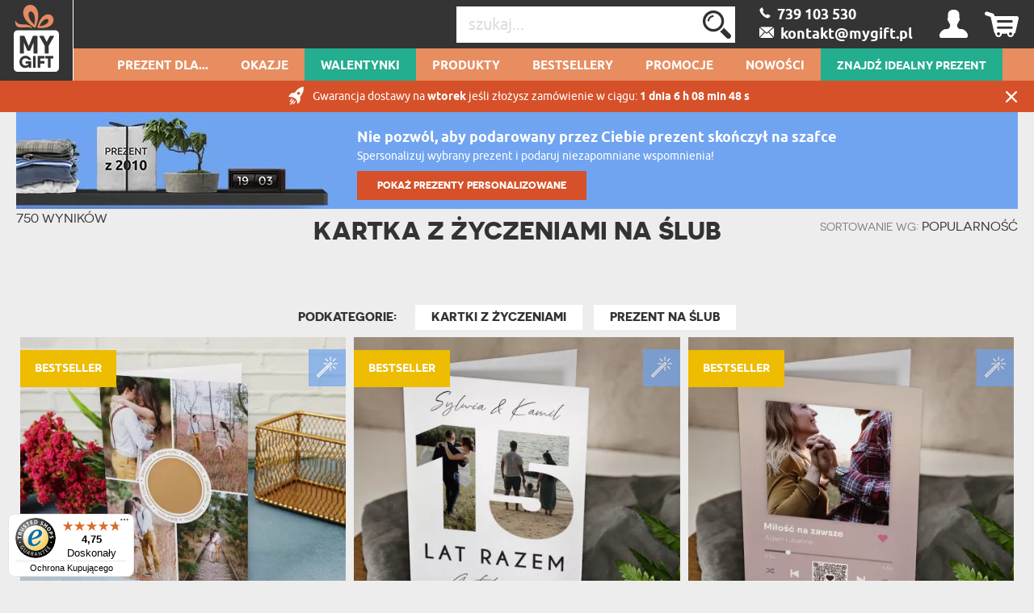

--- FILE ---
content_type: text/html; charset=UTF-8
request_url: https://mygiftdna.pl/my_auth/MyUsers/tabMobile?_=1769338267076
body_size: 5450
content:
<ul>
    <li id="nav-menu-1">Prezent dla...<ul><li><a href="/Prezent-Dla-Niej" class="mobile-menu-select no-after-link" title="Prezenty Dla Niej">Prezent Dla Niej</a><ul><li><a href="/Prezent-Dla-Zony" style="font-weight: normal;" class="mobile-menu-select" title="Prezenty Dla Żony">&nbsp;&nbsp;&nbsp;&nbsp;&nbsp;&nbsp;&nbsp;&nbsp;Żony</a></li><li><a href="/Prezent-Dla-Narzeczonej" style="font-weight: normal;" class="mobile-menu-select" title="Prezenty Dla Narzeczonej">&nbsp;&nbsp;&nbsp;&nbsp;&nbsp;&nbsp;&nbsp;&nbsp;Narzeczonej</a></li><li><a href="/Prezent-Dla-Dziewczyny" style="font-weight: normal;" class="mobile-menu-select" title="Prezenty Dla Dziewczyny">&nbsp;&nbsp;&nbsp;&nbsp;&nbsp;&nbsp;&nbsp;&nbsp;Dziewczyny</a></li></ul></li><li><a href="/Prezent-Dla-Kobiety" class="mobile-menu-select no-after-link" title="Prezenty Dla Kobiety">Prezent Dla Kobiety</a><ul><li><a href="/prezent-dla-przyjaciolki" style="font-weight: normal;" class="mobile-menu-select" title="Prezenty Dla Przyjaciółki">&nbsp;&nbsp;&nbsp;&nbsp;&nbsp;&nbsp;&nbsp;&nbsp;Przyjaciółki</a></li><li><a href="/prezent-dla-siostry" style="font-weight: normal;" class="mobile-menu-select" title="Prezenty Dla Siostry">&nbsp;&nbsp;&nbsp;&nbsp;&nbsp;&nbsp;&nbsp;&nbsp;Siostry</a></li></ul></li><li><a href="/Prezent-Dla-Rodzicow" class="mobile-menu-select no-after-link" title="Prezenty Dla Rodziców">Prezent Dla Rodziców</a><ul><li><a href="/Prezent-Dla-Mamy" style="font-weight: normal;" class="mobile-menu-select" title="Prezenty Dla Mamy">&nbsp;&nbsp;&nbsp;&nbsp;&nbsp;&nbsp;&nbsp;&nbsp;Mamy</a></li><li><a href="/Prezent-Dla-Taty" style="font-weight: normal;" class="mobile-menu-select" title="Prezenty Dla Taty">&nbsp;&nbsp;&nbsp;&nbsp;&nbsp;&nbsp;&nbsp;&nbsp;Taty</a></li></ul></li><li><a href="/Prezent-Dla-Dziadkow" class="mobile-menu-select no-after-link" title="Prezenty Dla Dziadków">Prezent Dla Dziadków</a><ul><li><a href="/Prezent-Dla-Babci" style="font-weight: normal;" class="mobile-menu-select" title="Prezenty Dla Babci">&nbsp;&nbsp;&nbsp;&nbsp;&nbsp;&nbsp;&nbsp;&nbsp;Babci</a></li><li><a href="/Prezent-Dla-Dziadka" style="font-weight: normal;" class="mobile-menu-select" title="Prezent dla dziadka ">&nbsp;&nbsp;&nbsp;&nbsp;&nbsp;&nbsp;&nbsp;&nbsp;Dziadka</a></li></ul></li><li><a href="/Prezent-Dla-Tesciow" class="no-after-link" title="Prezenty Dla Teściów">Prezent Dla Teściów</a></li><li><a href="/Prezent-Dla-Niego" class="mobile-menu-select no-after-link" title="Prezenty Dla Niego">Prezent Dla Niego</a><ul><li><a href="/Prezent-Dla-Meza" style="font-weight: normal;" class="mobile-menu-select" title="Prezenty Dla Męża">&nbsp;&nbsp;&nbsp;&nbsp;&nbsp;&nbsp;&nbsp;&nbsp;Męża</a></li><li><a href="/Prezent-Dla-Narzeczonego" style="font-weight: normal;" class="mobile-menu-select" title="Prezenty Dla Narzeczonego">&nbsp;&nbsp;&nbsp;&nbsp;&nbsp;&nbsp;&nbsp;&nbsp;Narzeczonego</a></li><li><a href="/Prezent-Dla-Chlopaka" style="font-weight: normal;" class="mobile-menu-select" title="Prezenty Dla Chłopaka">&nbsp;&nbsp;&nbsp;&nbsp;&nbsp;&nbsp;&nbsp;&nbsp;Chłopaka</a></li></ul></li><li><a href="/Prezent-Dla-Mezczyzny" class="mobile-menu-select no-after-link" title="Prezenty Dla Mężczyzny">Prezent Dla Mężczyzny</a><ul><li><a href="/prezent-dla-przyjaciela" style="font-weight: normal;" class="mobile-menu-select" title="Prezenty Dla Przyjaciela">&nbsp;&nbsp;&nbsp;&nbsp;&nbsp;&nbsp;&nbsp;&nbsp;Przyjaciela</a></li><li><a href="/prezent-dla-brata" style="font-weight: normal;" class="mobile-menu-select" title="Prezent dla Brata">&nbsp;&nbsp;&nbsp;&nbsp;&nbsp;&nbsp;&nbsp;&nbsp;Brata</a></li></ul></li><li><a href="/Prezent-Dla-Dziecka" class="mobile-menu-select no-after-link" title="Prezenty Dla Dziecka">Prezent Dla Dziecka</a><ul><li><a href="/prezent-dla-noworodka" style="font-weight: normal;" class="mobile-menu-select" title="Prezent dla noworodka">&nbsp;&nbsp;&nbsp;&nbsp;&nbsp;&nbsp;&nbsp;&nbsp;Noworodka</a></li><li><a href="/prezent-dla-dziewczynki" style="font-weight: normal;" class="mobile-menu-select" title="Prezent dla  Dziewczynki">&nbsp;&nbsp;&nbsp;&nbsp;&nbsp;&nbsp;&nbsp;&nbsp;Dziewczynki</a></li><li><a href="/prezent-dla-chlopca" style="font-weight: normal;" class="mobile-menu-select" title="Prezent dla Chłopca">&nbsp;&nbsp;&nbsp;&nbsp;&nbsp;&nbsp;&nbsp;&nbsp;Chłopca</a></li><li><a href="/Prezent-Dla-Nastolatka" style="font-weight: normal;" class="mobile-menu-select" title="Prezenty Dla Nastolatka">&nbsp;&nbsp;&nbsp;&nbsp;&nbsp;&nbsp;&nbsp;&nbsp;Nastolatka</a></li></ul></li><li><a href="/prezent-dla-pary" class="no-after-link" title="Prezent dla pary">Prezent Dla Pary</a></li><li><a href="/prezent-wedlug-osobowosci" class="mobile-menu-select no-after-link" title="Prezent dla różnych osobowości">Prezent Według Osobowości</a><ul><li><a href="/prezent-dla-biegacza" style="font-weight: normal;" class="mobile-menu-select" title="Prezent Dla Biegacza">&nbsp;&nbsp;&nbsp;&nbsp;&nbsp;&nbsp;&nbsp;&nbsp;Biegacza</a></li><li><a href="/prezent-dla-emeryta" style="font-weight: normal;" class="mobile-menu-select" title="Prezent dla Emeryta">&nbsp;&nbsp;&nbsp;&nbsp;&nbsp;&nbsp;&nbsp;&nbsp;Emeryta</a></li><li><a href="/prezent-dla-fana-seriali" style="font-weight: normal;" class="mobile-menu-select" title="Prezent dla fana filmów i seriali">&nbsp;&nbsp;&nbsp;&nbsp;&nbsp;&nbsp;&nbsp;&nbsp;Fana filmów i seriali</a></li><li><a href="/prezent-dla-fotografa" style="font-weight: normal;" class="mobile-menu-select" title="Prezent Dla Fotografa">&nbsp;&nbsp;&nbsp;&nbsp;&nbsp;&nbsp;&nbsp;&nbsp;Fotografa</a></li><li><a href="/prezent-dla-gracza" style="font-weight: normal;" class="mobile-menu-select" title="Prezent Dla Gracza">&nbsp;&nbsp;&nbsp;&nbsp;&nbsp;&nbsp;&nbsp;&nbsp;Gracza</a></li><li><a href="/prezent-dla-kierowcy" style="font-weight: normal;" class="mobile-menu-select" title="Prezent dla Kierowcy">&nbsp;&nbsp;&nbsp;&nbsp;&nbsp;&nbsp;&nbsp;&nbsp;Kierowcy</a></li><li><a href="/prezent-dla-kociary" style="font-weight: normal;" class="mobile-menu-select" title="Prezent dla Kociary">&nbsp;&nbsp;&nbsp;&nbsp;&nbsp;&nbsp;&nbsp;&nbsp;Kociary</a></li><li><a href="/prezent-dla-ksiedza" style="font-weight: normal;" class="mobile-menu-select" title="Prezent Dla Księdza">&nbsp;&nbsp;&nbsp;&nbsp;&nbsp;&nbsp;&nbsp;&nbsp;Księdza</a></li><li><a href="/prezent-dla-informatyka" style="font-weight: normal;" class="mobile-menu-select" title="Prezent Dla Informatyka">&nbsp;&nbsp;&nbsp;&nbsp;&nbsp;&nbsp;&nbsp;&nbsp;Informatyka</a></li><li><a href="/prezent-dla-lekarza" style="font-weight: normal;" class="mobile-menu-select" title="Prezent dla lekarza">&nbsp;&nbsp;&nbsp;&nbsp;&nbsp;&nbsp;&nbsp;&nbsp;Lekarza</a></li><li><a href="/prezent-dla-magistra" style="font-weight: normal;" class="mobile-menu-select" title="Prezent dla magistra">&nbsp;&nbsp;&nbsp;&nbsp;&nbsp;&nbsp;&nbsp;&nbsp;Magistra</a></li><li><a href="/prezent-dla-majsterkowicza" style="font-weight: normal;" class="mobile-menu-select" title="Prezent Dla Majsterkowicza">&nbsp;&nbsp;&nbsp;&nbsp;&nbsp;&nbsp;&nbsp;&nbsp;Majsterkowicza</a></li><li><a href="/prezent-dla-mechanika" style="font-weight: normal;" class="mobile-menu-select" title="Prezent dla mechanika">&nbsp;&nbsp;&nbsp;&nbsp;&nbsp;&nbsp;&nbsp;&nbsp;Mechanika</a></li><li><a href="/prezent-dla-motocyklisty" style="font-weight: normal;" class="mobile-menu-select" title="Prezent dla motocyklisty">&nbsp;&nbsp;&nbsp;&nbsp;&nbsp;&nbsp;&nbsp;&nbsp;Motocyklisty</a></li><li><a href="/prezent-dla-mysliwego" style="font-weight: normal;" class="mobile-menu-select" title="Prezent Dla Myśliwego">&nbsp;&nbsp;&nbsp;&nbsp;&nbsp;&nbsp;&nbsp;&nbsp;Myśliwego</a></li><li><a href="/prezent-dla-nauczyciela" style="font-weight: normal;" class="mobile-menu-select" title="Prezent dla Nauczyciela">&nbsp;&nbsp;&nbsp;&nbsp;&nbsp;&nbsp;&nbsp;&nbsp;Nauczyciela</a></li><li><a href="/prezent-dla-podroznika" style="font-weight: normal;" class="mobile-menu-select" title="Prezent dla podróżnika ">&nbsp;&nbsp;&nbsp;&nbsp;&nbsp;&nbsp;&nbsp;&nbsp;Podróżnika</a></li><li><a href="/prezent-dla-rowerzysty" style="font-weight: normal;" class="mobile-menu-select" title="Prezent dla rowerzysty">&nbsp;&nbsp;&nbsp;&nbsp;&nbsp;&nbsp;&nbsp;&nbsp;Rowerzysty</a></li><li><a href="/prezent-dla-seniora" style="font-weight: normal;" class="mobile-menu-select" title="Prezent dla Seniora ">&nbsp;&nbsp;&nbsp;&nbsp;&nbsp;&nbsp;&nbsp;&nbsp;Seniora</a></li><li><a href="/prezent-dla-sportowca" style="font-weight: normal;" class="mobile-menu-select" title="Prezent dla Sportowca">&nbsp;&nbsp;&nbsp;&nbsp;&nbsp;&nbsp;&nbsp;&nbsp;Sportowca</a></li><li><a href="/prezent-dla-strazaka" style="font-weight: normal;" class="mobile-menu-select" title="Prezent dla strażaka">&nbsp;&nbsp;&nbsp;&nbsp;&nbsp;&nbsp;&nbsp;&nbsp;Strażaka</a></li><li><a href="/prezent-dla-szefa" style="font-weight: normal;" class="mobile-menu-select" title="Wyjątkowy Prezent dla szefa - stwórz unikatowy prezent  dopasowany do swojego szefa!">&nbsp;&nbsp;&nbsp;&nbsp;&nbsp;&nbsp;&nbsp;&nbsp;Szefa</a></li><li><a href="/prezent-dla-wedkarza" style="font-weight: normal;" class="mobile-menu-select" title="Prezent Dla Wędkarza">&nbsp;&nbsp;&nbsp;&nbsp;&nbsp;&nbsp;&nbsp;&nbsp;Wędkarza</a></li><li><a href="/prezent-dla-zartownisia" style="font-weight: normal;" class="mobile-menu-select" title="Prezent dla Dowcipnisia">&nbsp;&nbsp;&nbsp;&nbsp;&nbsp;&nbsp;&nbsp;&nbsp;Żartownisia</a></li></ul></li></ul></li><li id="nav-menu-2">Okazje<ul><li class="menu-heading">Najbliższe okazje<ul><li><a href="/Prezent-Na-Walentynki" style="font-weight: normal;" class="mobile-menu-select" title="Walentynki">&nbsp;&nbsp;&nbsp;&nbsp;&nbsp;&nbsp;&nbsp;&nbsp;Walentynki <span style="text-transform: lowercase;">(ZA 21 DNI)</span></a></li><li><a href="/prezent-na-dzien-kobiet" style="font-weight: normal;" class="mobile-menu-select" title="Dzień kobiet">&nbsp;&nbsp;&nbsp;&nbsp;&nbsp;&nbsp;&nbsp;&nbsp;Dzień kobiet <span style="text-transform: lowercase;">(ZA 43 DNI)</span></a></li><li><a href="/prezent-na-wielkanoc" style="font-weight: normal;" class="mobile-menu-select" title="Wielkanoc">&nbsp;&nbsp;&nbsp;&nbsp;&nbsp;&nbsp;&nbsp;&nbsp;Wielkanoc <span style="text-transform: lowercase;">(ZA 86 DNI)</span></a></li></ul></li><li class="menu-heading">Wszystkie okazje<li><a href="/Prezent-Na-Urodziny" class="mobile-menu-select no-after-link" title="Prezenty Na Urodziny">Urodziny</a><ul><li><a href="/Prezent-Na-18-Urodziny" style="font-weight: normal;" class="mobile-menu-select" title="Prezenty Na 18 Urodziny">&nbsp;&nbsp;&nbsp;&nbsp;&nbsp;&nbsp;&nbsp;&nbsp;18</a></li><li><a href="/prezent-na-25-urodziny" style="font-weight: normal;" class="mobile-menu-select" title="Prezenty Na 25 Urodziny">&nbsp;&nbsp;&nbsp;&nbsp;&nbsp;&nbsp;&nbsp;&nbsp;25</a></li><li><a href="/Prezent-Na-30-Urodziny" style="font-weight: normal;" class="mobile-menu-select" title="Prezenty Na 30 Urodziny">&nbsp;&nbsp;&nbsp;&nbsp;&nbsp;&nbsp;&nbsp;&nbsp;30</a></li><li><a href="/Prezent-Na-40-Urodziny" style="font-weight: normal;" class="mobile-menu-select" title="Prezenty na 40 Urodziny">&nbsp;&nbsp;&nbsp;&nbsp;&nbsp;&nbsp;&nbsp;&nbsp;40</a></li><li><a href="/Prezent-Na-50-Urodziny" style="font-weight: normal;" class="mobile-menu-select" title="Prezent na 50 urodziny">&nbsp;&nbsp;&nbsp;&nbsp;&nbsp;&nbsp;&nbsp;&nbsp;50</a></li><li><a href="/Prezent-Na-60-Urodziny" style="font-weight: normal;" class="mobile-menu-select" title="Prezenty Na 60 Urodziny">&nbsp;&nbsp;&nbsp;&nbsp;&nbsp;&nbsp;&nbsp;&nbsp;60</a></li></ul></li><li class="menu-heading"><ul style="margin-top: -6px;"><li><a href="/prezent-na-imieniny" class="mobile-menu-select" title="Prezenty Na Imieniny">&nbsp;&nbsp;&nbsp;&nbsp;&nbsp;&nbsp;Imieniny</a></li><li><a href="/Prezent-Na-Swieta" class="mobile-menu-select" title="Prezenty Na Święta">&nbsp;&nbsp;&nbsp;&nbsp;&nbsp;&nbsp;Święta</a></li><li><a href="/prezent-na-mikolajki" class="mobile-menu-select" title="Prezenty Na Mikołajki">&nbsp;&nbsp;&nbsp;&nbsp;&nbsp;&nbsp;Mikołajki</a></li><li><a href="/prezent-na-wielkanoc" class="mobile-menu-select" title="Prezenty Na Święta Wielkanocne">&nbsp;&nbsp;&nbsp;&nbsp;&nbsp;&nbsp;Wielkanoc</a></li><li><a href="/Prezent-Na-Parapetowke" class="mobile-menu-select" title="Prezenty Na Parapetówkę">&nbsp;&nbsp;&nbsp;&nbsp;&nbsp;&nbsp;Parapetówka</a></li><li><a href="/prezent-na-impreze" class="mobile-menu-select" title="Prezenty Na Imprezę">&nbsp;&nbsp;&nbsp;&nbsp;&nbsp;&nbsp;Impreza</a></li><li><a href="/Prezent-Na-Rocznice" class="mobile-menu-select" title="Prezenty Na Rocznicę">&nbsp;&nbsp;&nbsp;&nbsp;&nbsp;&nbsp;Rocznica</a></li><li><a href="/Prezent-Na-Walentynki" class="mobile-menu-select" title="Prezenty Na Walentynki">&nbsp;&nbsp;&nbsp;&nbsp;&nbsp;&nbsp;Walentynki</a></li><li><a href="/Prezent-na-slub" class="mobile-menu-select" title="Prezent Na Ślub">&nbsp;&nbsp;&nbsp;&nbsp;&nbsp;&nbsp;Ślub</a></li><li><a href="/prezent-na-wieczor-panienski" class="mobile-menu-select" title="Prezent Na Wieczór Panieński ">&nbsp;&nbsp;&nbsp;&nbsp;&nbsp;&nbsp;Wieczór panieński</a></li><li><a href="/prezent-na-wieczor-kawalerski" class="mobile-menu-select" title="Prezent Na Wieczór Kawalerski">&nbsp;&nbsp;&nbsp;&nbsp;&nbsp;&nbsp;Wieczór kawalerski</a></li><li><a href="/prezent-na-narodziny-dziecka" class="mobile-menu-select" title="Prezenty na narodziny dziecka">&nbsp;&nbsp;&nbsp;&nbsp;&nbsp;&nbsp;Narodziny</a></li><li><a href="/Prezent-Na-chrzciny" class="mobile-menu-select" title="Prezenty Na Chrzciny">&nbsp;&nbsp;&nbsp;&nbsp;&nbsp;&nbsp;Chrzciny</a></li><li><a href="/prezent-na-roczek" class="mobile-menu-select" title="Prezenty na Roczek">&nbsp;&nbsp;&nbsp;&nbsp;&nbsp;&nbsp;Roczek</a></li><li><a href="/prezent-na-komunie" class="mobile-menu-select" title="Prezent na Komunię">&nbsp;&nbsp;&nbsp;&nbsp;&nbsp;&nbsp;Komunia</a></li><li><a href="/prezent-na-zakonczenie-roku" class="mobile-menu-select" title="Prezent Na Zakończenie Roku">&nbsp;&nbsp;&nbsp;&nbsp;&nbsp;&nbsp;Zakończenie Roku</a></li><li><a href="/prezent-na-dzien-kobiet" class="mobile-menu-select" title="Grawerowane prezenty na dzień kobiet">&nbsp;&nbsp;&nbsp;&nbsp;&nbsp;&nbsp;Dzień Kobiet</a></li><li><a href="/prezent-na-dzien-chlopaka" class="mobile-menu-select" title="Prezenty Dla Chłopaka">&nbsp;&nbsp;&nbsp;&nbsp;&nbsp;&nbsp;Dzień Chłopaka</a></li><li><a href="/Prezent-Na-Dzien-Matki" class="mobile-menu-select" title="Prezenty Na Dzień Matki">&nbsp;&nbsp;&nbsp;&nbsp;&nbsp;&nbsp;Dzień Matki</a></li><li><a href="/Prezent-Na-Dzien-Ojca" class="mobile-menu-select" title="Prezenty Na Dzień Ojca">&nbsp;&nbsp;&nbsp;&nbsp;&nbsp;&nbsp;Dzień Ojca</a></li><li><a href="/prezent-na-dzien-babci" class="mobile-menu-select" title="Grawerowane prezenty na dzień babci">&nbsp;&nbsp;&nbsp;&nbsp;&nbsp;&nbsp;Dzień Babci</a></li><li><a href="/prezent-na-dzien-dziadka" class="mobile-menu-select" title="Prezent na dzień dziadka ">&nbsp;&nbsp;&nbsp;&nbsp;&nbsp;&nbsp;Dzień Dziadka</a></li><li><a href="/Prezent-Na-Dzien-Dziecka" class="mobile-menu-select" title="Prezent na dzień dziecka">&nbsp;&nbsp;&nbsp;&nbsp;&nbsp;&nbsp;Dzień Dziecka</a></li><li><a href="/prezent-na-dzien-nauczyciela" class="mobile-menu-select" title="Dzień Nauczyciela">&nbsp;&nbsp;&nbsp;&nbsp;&nbsp;&nbsp;Dzień Nauczyciela</a></li><li><a href="/prezent-na-dzien-sw-patryka" class="mobile-menu-select" title="Grawerowane kufle i Szklanki Do Piwa Idealne na dzień św Patryka">&nbsp;&nbsp;&nbsp;&nbsp;&nbsp;&nbsp;Dzień św. Patryka</a></li></ul></li></ul></li><li id="nav-menu-100"><a href="/Prezent-Na-Walentynki" title="Walentynki">Walentynki</a></li><li id="nav-menu-101">Produkty<ul><li class="menu-main-categories">&nbsp;&nbsp;&nbsp;&nbsp;&nbsp;Szkło i ceramika<ul style="display:none;"><li><a href="/dzbanek-szklany" class="mobile-menu-select" style="font-weight: normal;">&nbsp;&nbsp;&nbsp;&nbsp;&nbsp;&nbsp;&nbsp;&nbsp;Dzbanki</a></li><li><a href="/filizanki" class="mobile-menu-select" style="font-weight: normal;">&nbsp;&nbsp;&nbsp;&nbsp;&nbsp;&nbsp;&nbsp;&nbsp;Filiżanki</a></li><li><a href="/Karafki" class="mobile-menu-select" style="font-weight: normal;">&nbsp;&nbsp;&nbsp;&nbsp;&nbsp;&nbsp;&nbsp;&nbsp;Karafki</a></li><li><a href="/Kieliszki" class="mobile-menu-select" style="font-weight: normal;">&nbsp;&nbsp;&nbsp;&nbsp;&nbsp;&nbsp;&nbsp;&nbsp;Kieliszki</a></li><li><a href="/Kubki" class="mobile-menu-select" style="font-weight: normal;">&nbsp;&nbsp;&nbsp;&nbsp;&nbsp;&nbsp;&nbsp;&nbsp;Kubki</a></li><li><a href="/Kufle-I-Szklanki-Do-Piwa/Kufle" class="mobile-menu-select" style="font-weight: normal;">&nbsp;&nbsp;&nbsp;&nbsp;&nbsp;&nbsp;&nbsp;&nbsp;Kufle do piwa</a></li><li><a href="/Lampiony" class="mobile-menu-select" style="font-weight: normal;">&nbsp;&nbsp;&nbsp;&nbsp;&nbsp;&nbsp;&nbsp;&nbsp;Lampiony</a></li><li><a href="/Patera" class="mobile-menu-select" style="font-weight: normal;">&nbsp;&nbsp;&nbsp;&nbsp;&nbsp;&nbsp;&nbsp;&nbsp;Patery</a></li><li><a href="/pokale-do-piwa" class="mobile-menu-select" style="font-weight: normal;">&nbsp;&nbsp;&nbsp;&nbsp;&nbsp;&nbsp;&nbsp;&nbsp;Pokale do piwa </a></li><li><a href="/skarbonki" class="mobile-menu-select" style="font-weight: normal;">&nbsp;&nbsp;&nbsp;&nbsp;&nbsp;&nbsp;&nbsp;&nbsp;Skarbonki</a></li><li><a href="/szklane-statuetki" class="mobile-menu-select" style="font-weight: normal;">&nbsp;&nbsp;&nbsp;&nbsp;&nbsp;&nbsp;&nbsp;&nbsp;Szklane statuetki</a></li><li><a href="/Szklanki/Szklanki-Do-Drinkow" class="mobile-menu-select" style="font-weight: normal;">&nbsp;&nbsp;&nbsp;&nbsp;&nbsp;&nbsp;&nbsp;&nbsp;Szklanki do drinków</a></li><li><a href="/Kufle-I-Szklanki-Do-Piwa/Szklanki-Do-Piwa" class="mobile-menu-select" style="font-weight: normal;">&nbsp;&nbsp;&nbsp;&nbsp;&nbsp;&nbsp;&nbsp;&nbsp;Szklanki do piwa</a></li><li><a href="/Szklanki-do-whisky" class="mobile-menu-select" style="font-weight: normal;">&nbsp;&nbsp;&nbsp;&nbsp;&nbsp;&nbsp;&nbsp;&nbsp;Szklanki do whisky</a></li><li><a href="/sloiki-na-ciastka" class="mobile-menu-select" style="font-weight: normal;">&nbsp;&nbsp;&nbsp;&nbsp;&nbsp;&nbsp;&nbsp;&nbsp;Słoiki na ciastka</a></li><li><a href="/wazony-z-grawerem" class="mobile-menu-select" style="font-weight: normal;">&nbsp;&nbsp;&nbsp;&nbsp;&nbsp;&nbsp;&nbsp;&nbsp;Wazony</a></li><li><a href="/Karafki/Zestaw-Z-Karafka" class="mobile-menu-select" style="font-weight: normal;">&nbsp;&nbsp;&nbsp;&nbsp;&nbsp;&nbsp;&nbsp;&nbsp;Zestawy z karafką</a></li><li><a href="/Karafki/Zestaw-Z-Karafka" class="mobile-menu-select" style="font-weight: normal;">&nbsp;&nbsp;&nbsp;&nbsp;&nbsp;&nbsp;&nbsp;&nbsp;Zestawy z karafką</a></li></ul></li><li class="menu-main-categories">&nbsp;&nbsp;&nbsp;&nbsp;&nbsp;Wydruki<ul style="display:none;"><li><a href="/Bloki-akrylowe" class="mobile-menu-select" style="font-weight: normal;">&nbsp;&nbsp;&nbsp;&nbsp;&nbsp;&nbsp;&nbsp;&nbsp;Bloki akrylowe</a></li><li><a href="/Certyfikaty" class="mobile-menu-select" style="font-weight: normal;">&nbsp;&nbsp;&nbsp;&nbsp;&nbsp;&nbsp;&nbsp;&nbsp;Certyfikaty</a></li><li><a href="/Chmura-Slow" class="mobile-menu-select" style="font-weight: normal;">&nbsp;&nbsp;&nbsp;&nbsp;&nbsp;&nbsp;&nbsp;&nbsp;Chmury Słów</a></li><li><a href="/Harmonijka-ze-zdjec" class="mobile-menu-select" style="font-weight: normal;">&nbsp;&nbsp;&nbsp;&nbsp;&nbsp;&nbsp;&nbsp;&nbsp;Harmonijki ze zdjęć</a></li><li><a href="/kalendarz-wiszacy" class="mobile-menu-select" style="font-weight: normal;">&nbsp;&nbsp;&nbsp;&nbsp;&nbsp;&nbsp;&nbsp;&nbsp;Kalendarze wiszące</a></li><li><a href="/Kartki-Z-zyczeniami" class="mobile-menu-select" style="font-weight: normal;">&nbsp;&nbsp;&nbsp;&nbsp;&nbsp;&nbsp;&nbsp;&nbsp;Kartki z życzeniami</a></li><li><a href="/kartki-zdrapki" class="mobile-menu-select" style="font-weight: normal;">&nbsp;&nbsp;&nbsp;&nbsp;&nbsp;&nbsp;&nbsp;&nbsp;Kartki zdrapki</a></li><li><a href="/kolaze-ze-zdjec" class="mobile-menu-select" style="font-weight: normal;">&nbsp;&nbsp;&nbsp;&nbsp;&nbsp;&nbsp;&nbsp;&nbsp;Kolaże ze zdjęć</a></li><li><a href="/krolewskie-portrety" class="mobile-menu-select" style="font-weight: normal;">&nbsp;&nbsp;&nbsp;&nbsp;&nbsp;&nbsp;&nbsp;&nbsp;Królewskie portrety</a></li><li><a href="/Categories/show/3367" class="mobile-menu-select" style="font-weight: normal;">&nbsp;&nbsp;&nbsp;&nbsp;&nbsp;&nbsp;&nbsp;&nbsp;Mapy</a></li><li><a href="/Nazwij-Gwiazde" class="mobile-menu-select" style="font-weight: normal;">&nbsp;&nbsp;&nbsp;&nbsp;&nbsp;&nbsp;&nbsp;&nbsp;Nazwij Gwiazdę</a></li><li><a href="/plakaty" class="mobile-menu-select" style="font-weight: normal;">&nbsp;&nbsp;&nbsp;&nbsp;&nbsp;&nbsp;&nbsp;&nbsp;Plakaty </a></li><li><a href="/planery" class="mobile-menu-select" style="font-weight: normal;">&nbsp;&nbsp;&nbsp;&nbsp;&nbsp;&nbsp;&nbsp;&nbsp;Planery</a></li><li><a href="/przepisniki" class="mobile-menu-select" style="font-weight: normal;">&nbsp;&nbsp;&nbsp;&nbsp;&nbsp;&nbsp;&nbsp;&nbsp;Przepiśniki</a></li><li><a href="/Stylowy-Portret" class="mobile-menu-select" style="font-weight: normal;">&nbsp;&nbsp;&nbsp;&nbsp;&nbsp;&nbsp;&nbsp;&nbsp;Stylowe portrety</a></li><li><a href="/szkatulka-z-wydrukiem" class="mobile-menu-select" style="font-weight: normal;">&nbsp;&nbsp;&nbsp;&nbsp;&nbsp;&nbsp;&nbsp;&nbsp;Szkatułki</a></li><li><a href="/wydruk-na-pleksi" class="mobile-menu-select" style="font-weight: normal;">&nbsp;&nbsp;&nbsp;&nbsp;&nbsp;&nbsp;&nbsp;&nbsp;Szkło akrylowe</a></li><li><a href="/Twoja-Okladka" class="mobile-menu-select" style="font-weight: normal;">&nbsp;&nbsp;&nbsp;&nbsp;&nbsp;&nbsp;&nbsp;&nbsp;Twoja okładka</a></li><li><a href="/wydruki-w-ramce" class="mobile-menu-select" style="font-weight: normal;">&nbsp;&nbsp;&nbsp;&nbsp;&nbsp;&nbsp;&nbsp;&nbsp;Wydruki w ramce</a></li><li><a href="/zdjecia-zestawy" class="mobile-menu-select" style="font-weight: normal;">&nbsp;&nbsp;&nbsp;&nbsp;&nbsp;&nbsp;&nbsp;&nbsp;Zestawy zdjęć</a></li><li><a href="/Zeszyty" class="mobile-menu-select" style="font-weight: normal;">&nbsp;&nbsp;&nbsp;&nbsp;&nbsp;&nbsp;&nbsp;&nbsp;Zeszyty</a></li></ul></li><li class="menu-main-categories">&nbsp;&nbsp;&nbsp;&nbsp;&nbsp;Tekstylia<ul style="display:none;"><li><a href="/Bluzy" class="mobile-menu-select" style="font-weight: normal;">&nbsp;&nbsp;&nbsp;&nbsp;&nbsp;&nbsp;&nbsp;&nbsp;Bluzy</a></li><li><a href="/body-niemowlece" class="mobile-menu-select" style="font-weight: normal;">&nbsp;&nbsp;&nbsp;&nbsp;&nbsp;&nbsp;&nbsp;&nbsp;Body dziecięce</a></li><li><a href="/Damska-kosmetyczka-czarna" class="mobile-menu-select" style="font-weight: normal;">&nbsp;&nbsp;&nbsp;&nbsp;&nbsp;&nbsp;&nbsp;&nbsp;Damska kosmetyczka</a></li><li><a href="/Fartuch-kuchenny" class="mobile-menu-select" style="font-weight: normal;">&nbsp;&nbsp;&nbsp;&nbsp;&nbsp;&nbsp;&nbsp;&nbsp;Fartuchy kuchenne</a></li><li><a href="/jedwabna-gumka-do-wlosow" class="mobile-menu-select" style="font-weight: normal;">&nbsp;&nbsp;&nbsp;&nbsp;&nbsp;&nbsp;&nbsp;&nbsp;Gumki do włosów</a></li><li><a href="/koc-z-haftem" class="mobile-menu-select" style="font-weight: normal;">&nbsp;&nbsp;&nbsp;&nbsp;&nbsp;&nbsp;&nbsp;&nbsp;Koce</a></li><li><a href="/koszulki" class="mobile-menu-select" style="font-weight: normal;">&nbsp;&nbsp;&nbsp;&nbsp;&nbsp;&nbsp;&nbsp;&nbsp;Koszulki</a></li><li><a href="/maskotka-haftowana" class="mobile-menu-select" style="font-weight: normal;">&nbsp;&nbsp;&nbsp;&nbsp;&nbsp;&nbsp;&nbsp;&nbsp;Maskotki</a></li><li><a href="/Pluszaki" class="mobile-menu-select" style="font-weight: normal;">&nbsp;&nbsp;&nbsp;&nbsp;&nbsp;&nbsp;&nbsp;&nbsp;Pluszaki</a></li><li><a href="/poduszki-dekoracyjne" class="mobile-menu-select" style="font-weight: normal;">&nbsp;&nbsp;&nbsp;&nbsp;&nbsp;&nbsp;&nbsp;&nbsp;Poduszki</a></li><li><a href="/Reczniki" class="mobile-menu-select" style="font-weight: normal;">&nbsp;&nbsp;&nbsp;&nbsp;&nbsp;&nbsp;&nbsp;&nbsp;Ręczniki</a></li><li><a href="/skarpetki" class="mobile-menu-select" style="font-weight: normal;">&nbsp;&nbsp;&nbsp;&nbsp;&nbsp;&nbsp;&nbsp;&nbsp;Skarpetki</a></li><li><a href="/szlafroki-z-haftem" class="mobile-menu-select" style="font-weight: normal;">&nbsp;&nbsp;&nbsp;&nbsp;&nbsp;&nbsp;&nbsp;&nbsp;Szlafroki</a></li><li><a href="/Biale-szlafroki-dzieciece" class="mobile-menu-select" style="font-weight: normal;">&nbsp;&nbsp;&nbsp;&nbsp;&nbsp;&nbsp;&nbsp;&nbsp;Szlafroki dziecięce</a></li><li><a href="/Szlafroki-satynowe" class="mobile-menu-select" style="font-weight: normal;">&nbsp;&nbsp;&nbsp;&nbsp;&nbsp;&nbsp;&nbsp;&nbsp;Szlafroki satynowe</a></li><li><a href="/torba-na-zakupy" class="mobile-menu-select" style="font-weight: normal;">&nbsp;&nbsp;&nbsp;&nbsp;&nbsp;&nbsp;&nbsp;&nbsp;Torby na zakupy</a></li><li><a href="/Torba-plazowa-termiczna" class="mobile-menu-select" style="font-weight: normal;">&nbsp;&nbsp;&nbsp;&nbsp;&nbsp;&nbsp;&nbsp;&nbsp;Torby plażowe </a></li><li><a href="/Torby-sportowe" class="mobile-menu-select" style="font-weight: normal;">&nbsp;&nbsp;&nbsp;&nbsp;&nbsp;&nbsp;&nbsp;&nbsp;Torby sportowe</a></li><li><a href="/worki-na-zabawki" class="mobile-menu-select" style="font-weight: normal;">&nbsp;&nbsp;&nbsp;&nbsp;&nbsp;&nbsp;&nbsp;&nbsp;Worki na zabawki</a></li></ul></li><li class="menu-main-categories">&nbsp;&nbsp;&nbsp;&nbsp;&nbsp;Metalowe<ul style="display:none;"><li><a href="/Bidon" class="mobile-menu-select" style="font-weight: normal;">&nbsp;&nbsp;&nbsp;&nbsp;&nbsp;&nbsp;&nbsp;&nbsp;Bidony</a></li><li><a href="/bizuteria" class="mobile-menu-select" style="font-weight: normal;">&nbsp;&nbsp;&nbsp;&nbsp;&nbsp;&nbsp;&nbsp;&nbsp;Biżuteria</a></li><li><a href="/brelok-do-kluczy" class="mobile-menu-select" style="font-weight: normal;">&nbsp;&nbsp;&nbsp;&nbsp;&nbsp;&nbsp;&nbsp;&nbsp;Breloki</a></li><li><a href="/butelki-na-wode" class="mobile-menu-select" style="font-weight: normal;">&nbsp;&nbsp;&nbsp;&nbsp;&nbsp;&nbsp;&nbsp;&nbsp;Butelki na wodę</a></li><li><a href="/gwizdki" class="mobile-menu-select" style="font-weight: normal;">&nbsp;&nbsp;&nbsp;&nbsp;&nbsp;&nbsp;&nbsp;&nbsp;Gwizdki</a></li><li><a href="/kubki-emaliowane" class="mobile-menu-select" style="font-weight: normal;">&nbsp;&nbsp;&nbsp;&nbsp;&nbsp;&nbsp;&nbsp;&nbsp;Kubki emaliowane</a></li><li><a href="/Kubek-termiczny" class="mobile-menu-select" style="font-weight: normal;">&nbsp;&nbsp;&nbsp;&nbsp;&nbsp;&nbsp;&nbsp;&nbsp;Kubki termiczne</a></li><li><a href="/medale-w-etui" class="mobile-menu-select" style="font-weight: normal;">&nbsp;&nbsp;&nbsp;&nbsp;&nbsp;&nbsp;&nbsp;&nbsp;Medale w etui</a></li><li><a href="/multitool-do-samochodu" class="mobile-menu-select" style="font-weight: normal;">&nbsp;&nbsp;&nbsp;&nbsp;&nbsp;&nbsp;&nbsp;&nbsp;Multitoole</a></li><li><a href="/niesmiertelnik" class="mobile-menu-select" style="font-weight: normal;">&nbsp;&nbsp;&nbsp;&nbsp;&nbsp;&nbsp;&nbsp;&nbsp;Nieśmiertelniki</a></li><li><a href="/srebrne-obrazki" class="mobile-menu-select" style="font-weight: normal;">&nbsp;&nbsp;&nbsp;&nbsp;&nbsp;&nbsp;&nbsp;&nbsp;Obrazki święte</a></li><li><a href="/piersiowka-z-grawerem" class="mobile-menu-select" style="font-weight: normal;">&nbsp;&nbsp;&nbsp;&nbsp;&nbsp;&nbsp;&nbsp;&nbsp;Piersiówki</a></li><li><a href="/powerbank" class="mobile-menu-select" style="font-weight: normal;">&nbsp;&nbsp;&nbsp;&nbsp;&nbsp;&nbsp;&nbsp;&nbsp;Powerbanki</a></li><li><a href="/Categories/show/3371" class="mobile-menu-select" style="font-weight: normal;">&nbsp;&nbsp;&nbsp;&nbsp;&nbsp;&nbsp;&nbsp;&nbsp;Ramki na zdjęcia </a></li><li><a href="/skarbonki-dla-dzieci" class="mobile-menu-select" style="font-weight: normal;">&nbsp;&nbsp;&nbsp;&nbsp;&nbsp;&nbsp;&nbsp;&nbsp;Skarbonki dla dzieci</a></li><li><a href="/spinki-do-mankietow" class="mobile-menu-select" style="font-weight: normal;">&nbsp;&nbsp;&nbsp;&nbsp;&nbsp;&nbsp;&nbsp;&nbsp;Spinki do mankietów</a></li><li><a href="/metalowa-szkatulka-posrebrzana" class="mobile-menu-select" style="font-weight: normal;">&nbsp;&nbsp;&nbsp;&nbsp;&nbsp;&nbsp;&nbsp;&nbsp;Szkatułki</a></li><li><a href="/sztucce-dzieciece" class="mobile-menu-select" style="font-weight: normal;">&nbsp;&nbsp;&nbsp;&nbsp;&nbsp;&nbsp;&nbsp;&nbsp;Sztućce dziecięce</a></li><li><a href="/zapalniczka-z-grawerem" class="mobile-menu-select" style="font-weight: normal;">&nbsp;&nbsp;&nbsp;&nbsp;&nbsp;&nbsp;&nbsp;&nbsp;Zapalniczki</a></li><li><a href="/lopatka-i-noz-do-ciasta" class="mobile-menu-select" style="font-weight: normal;">&nbsp;&nbsp;&nbsp;&nbsp;&nbsp;&nbsp;&nbsp;&nbsp;Łopatki do ciasta</a></li></ul></li><li class="menu-main-categories">&nbsp;&nbsp;&nbsp;&nbsp;&nbsp;Drewniane<ul style="display:none;"><li><a href="/brelok-drewniany" class="mobile-menu-select" style="font-weight: normal;">&nbsp;&nbsp;&nbsp;&nbsp;&nbsp;&nbsp;&nbsp;&nbsp;Breloki drewniane</a></li><li><a href="/Categories/show/3396" class="mobile-menu-select" style="font-weight: normal;">&nbsp;&nbsp;&nbsp;&nbsp;&nbsp;&nbsp;&nbsp;&nbsp;Deski</a></li><li><a href="/magnesy-drewniane" class="mobile-menu-select" style="font-weight: normal;">&nbsp;&nbsp;&nbsp;&nbsp;&nbsp;&nbsp;&nbsp;&nbsp;Drewniane magnesy</a></li><li><a href="/Drewniane-medale-" class="mobile-menu-select" style="font-weight: normal;">&nbsp;&nbsp;&nbsp;&nbsp;&nbsp;&nbsp;&nbsp;&nbsp;Drewniane medale</a></li><li><a href="/Drewniana-tabliczka" class="mobile-menu-select" style="font-weight: normal;">&nbsp;&nbsp;&nbsp;&nbsp;&nbsp;&nbsp;&nbsp;&nbsp;Drewniane tabliczki</a></li><li><a href="/Categories/show/3384" class="mobile-menu-select" style="font-weight: normal;">&nbsp;&nbsp;&nbsp;&nbsp;&nbsp;&nbsp;&nbsp;&nbsp;Długopis w etui</a></li><li><a href="/lunchboxy" class="mobile-menu-select" style="font-weight: normal;">&nbsp;&nbsp;&nbsp;&nbsp;&nbsp;&nbsp;&nbsp;&nbsp;Lunchboxy</a></li><li><a href="/skrzynka-na-piwo" class="mobile-menu-select" style="font-weight: normal;">&nbsp;&nbsp;&nbsp;&nbsp;&nbsp;&nbsp;&nbsp;&nbsp;Nosidła do piwa</a></li><li><a href="/drewniany-otwieracz-do-piwa" class="mobile-menu-select" style="font-weight: normal;">&nbsp;&nbsp;&nbsp;&nbsp;&nbsp;&nbsp;&nbsp;&nbsp;Otwieracze do piwa</a></li><li><a href="/Pendrive" class="mobile-menu-select" style="font-weight: normal;">&nbsp;&nbsp;&nbsp;&nbsp;&nbsp;&nbsp;&nbsp;&nbsp;Pendrive</a></li><li><a href="/podkladki-pod-kubek" class="mobile-menu-select" style="font-weight: normal;">&nbsp;&nbsp;&nbsp;&nbsp;&nbsp;&nbsp;&nbsp;&nbsp;Podkładki pod kubek</a></li><li><a href="/Pudelko-na-pieniadze" class="mobile-menu-select" style="font-weight: normal;">&nbsp;&nbsp;&nbsp;&nbsp;&nbsp;&nbsp;&nbsp;&nbsp;Pudełka na pieniądze</a></li><li><a href="/Pudelko-z-drewnianymi-serduszkami" class="mobile-menu-select" style="font-weight: normal;">&nbsp;&nbsp;&nbsp;&nbsp;&nbsp;&nbsp;&nbsp;&nbsp;Pudełko z serduszkami</a></li><li><a href="/ramki-na-zdjecia" class="mobile-menu-select" style="font-weight: normal;">&nbsp;&nbsp;&nbsp;&nbsp;&nbsp;&nbsp;&nbsp;&nbsp;Ramki na zdjęcia</a></li><li><a href="/scyzoryki" class="mobile-menu-select" style="font-weight: normal;">&nbsp;&nbsp;&nbsp;&nbsp;&nbsp;&nbsp;&nbsp;&nbsp;Scyzoryki</a></li><li><a href="/Siekiery" class="mobile-menu-select" style="font-weight: normal;">&nbsp;&nbsp;&nbsp;&nbsp;&nbsp;&nbsp;&nbsp;&nbsp;Siekiery</a></li><li><a href="/skrzynka-na-herbate" class="mobile-menu-select" style="font-weight: normal;">&nbsp;&nbsp;&nbsp;&nbsp;&nbsp;&nbsp;&nbsp;&nbsp;Skrzynki na herbatę</a></li><li><a href="/stojak-na-telefon" class="mobile-menu-select" style="font-weight: normal;">&nbsp;&nbsp;&nbsp;&nbsp;&nbsp;&nbsp;&nbsp;&nbsp;Stojak na telefon</a></li><li><a href="/Taca-Sniadaniowa" class="mobile-menu-select" style="font-weight: normal;">&nbsp;&nbsp;&nbsp;&nbsp;&nbsp;&nbsp;&nbsp;&nbsp;Tace śniadaniowe</a></li><li><a href="/Walki-do-ciasta" class="mobile-menu-select" style="font-weight: normal;">&nbsp;&nbsp;&nbsp;&nbsp;&nbsp;&nbsp;&nbsp;&nbsp;Wałki do ciasta</a></li><li><a href="/Wydruki-na-drewnie" class="mobile-menu-select" style="font-weight: normal;">&nbsp;&nbsp;&nbsp;&nbsp;&nbsp;&nbsp;&nbsp;&nbsp;Wydruki na drewnie</a></li></ul></li><li class="menu-main-categories">&nbsp;&nbsp;&nbsp;&nbsp;&nbsp;Skórzane<ul style="display:none;"><li><a href="/album-z-grawerem" class="mobile-menu-select" style="font-weight: normal;">&nbsp;&nbsp;&nbsp;&nbsp;&nbsp;&nbsp;&nbsp;&nbsp;Albumy na zdjęcia</a></li><li><a href="/ksiazki" class="mobile-menu-select" style="font-weight: normal;">&nbsp;&nbsp;&nbsp;&nbsp;&nbsp;&nbsp;&nbsp;&nbsp;Baśnie Andersena</a></li><li><a href="/biblia-dla-dzieci" class="mobile-menu-select" style="font-weight: normal;">&nbsp;&nbsp;&nbsp;&nbsp;&nbsp;&nbsp;&nbsp;&nbsp;Biblie dla dzieci</a></li><li><a href="/Bransoletki-meskie" class="mobile-menu-select" style="font-weight: normal;">&nbsp;&nbsp;&nbsp;&nbsp;&nbsp;&nbsp;&nbsp;&nbsp;Bransoletki męskie</a></li><li><a href="/Skorzany-brelok-ze-zdjeciem" class="mobile-menu-select" style="font-weight: normal;">&nbsp;&nbsp;&nbsp;&nbsp;&nbsp;&nbsp;&nbsp;&nbsp;Brelok ze zdjęciem</a></li><li><a href="/etui-na-paszport" class="mobile-menu-select" style="font-weight: normal;">&nbsp;&nbsp;&nbsp;&nbsp;&nbsp;&nbsp;&nbsp;&nbsp;Etui na paszport</a></li><li><a href="/kalendarze" class="mobile-menu-select" style="font-weight: normal;">&nbsp;&nbsp;&nbsp;&nbsp;&nbsp;&nbsp;&nbsp;&nbsp;Kalendarze książkowe </a></li><li><a href="/kosmetyczki" class="mobile-menu-select" style="font-weight: normal;">&nbsp;&nbsp;&nbsp;&nbsp;&nbsp;&nbsp;&nbsp;&nbsp;Kosmetyczki damskie</a></li><li><a href="/kosmetyczki-meskie" class="mobile-menu-select" style="font-weight: normal;">&nbsp;&nbsp;&nbsp;&nbsp;&nbsp;&nbsp;&nbsp;&nbsp;Kosmetyczki męskie</a></li><li><a href="/Notesy" class="mobile-menu-select" style="font-weight: normal;">&nbsp;&nbsp;&nbsp;&nbsp;&nbsp;&nbsp;&nbsp;&nbsp;Notesy</a></li><li><a href="/pendrive-w-skorze" class="mobile-menu-select" style="font-weight: normal;">&nbsp;&nbsp;&nbsp;&nbsp;&nbsp;&nbsp;&nbsp;&nbsp;Pendrive w skórze</a></li><li><a href="/piora-w-etui" class="mobile-menu-select" style="font-weight: normal;">&nbsp;&nbsp;&nbsp;&nbsp;&nbsp;&nbsp;&nbsp;&nbsp;Pióra w etui</a></li><li><a href="/planery" class="mobile-menu-select" style="font-weight: normal;">&nbsp;&nbsp;&nbsp;&nbsp;&nbsp;&nbsp;&nbsp;&nbsp;Planery</a></li><li><a href="/Portfel-Skorzany" class="mobile-menu-select" style="font-weight: normal;">&nbsp;&nbsp;&nbsp;&nbsp;&nbsp;&nbsp;&nbsp;&nbsp;Portfele męskie</a></li><li><a href="/Szkatulka-czarna-z-lusterkiem" class="mobile-menu-select" style="font-weight: normal;">&nbsp;&nbsp;&nbsp;&nbsp;&nbsp;&nbsp;&nbsp;&nbsp;Szkatułki</a></li><li><a href="/zakladka-do-ksiazki" class="mobile-menu-select" style="font-weight: normal;">&nbsp;&nbsp;&nbsp;&nbsp;&nbsp;&nbsp;&nbsp;&nbsp;Zakładka do książki</a></li></ul></li><li class="menu-main-categories">&nbsp;&nbsp;&nbsp;&nbsp;&nbsp;Inne<ul style="display:none;"><li><a href="/Breloki" class="mobile-menu-select" style="font-weight: normal;">&nbsp;&nbsp;&nbsp;&nbsp;&nbsp;&nbsp;&nbsp;&nbsp;Breloki</a></li><li><a href="/chlebaki" class="mobile-menu-select" style="font-weight: normal;">&nbsp;&nbsp;&nbsp;&nbsp;&nbsp;&nbsp;&nbsp;&nbsp;Chlebaki</a></li><li><a href="/gadzety" class="mobile-menu-select" style="font-weight: normal;">&nbsp;&nbsp;&nbsp;&nbsp;&nbsp;&nbsp;&nbsp;&nbsp;Gadżety</a></li><li><a href="/kamienie-do-whisky" class="mobile-menu-select" style="font-weight: normal;">&nbsp;&nbsp;&nbsp;&nbsp;&nbsp;&nbsp;&nbsp;&nbsp;Kamienie do whisky</a></li><li><a href="/Kostki-do-gitary-w-pudelku" class="mobile-menu-select" style="font-weight: normal;">&nbsp;&nbsp;&nbsp;&nbsp;&nbsp;&nbsp;&nbsp;&nbsp;Kostki do gitary w pudełku</a></li><li><a href="/Kula-sniezna" class="mobile-menu-select" style="font-weight: normal;">&nbsp;&nbsp;&nbsp;&nbsp;&nbsp;&nbsp;&nbsp;&nbsp;Kule śnieżne</a></li><li><a href="/lezaki" class="mobile-menu-select" style="font-weight: normal;">&nbsp;&nbsp;&nbsp;&nbsp;&nbsp;&nbsp;&nbsp;&nbsp;Leżaki</a></li><li><a href="/lusterko-kieszonkowe" class="mobile-menu-select" style="font-weight: normal;">&nbsp;&nbsp;&nbsp;&nbsp;&nbsp;&nbsp;&nbsp;&nbsp;Lusterko kieszonkowe</a></li><li><a href="/magnesy" class="mobile-menu-select" style="font-weight: normal;">&nbsp;&nbsp;&nbsp;&nbsp;&nbsp;&nbsp;&nbsp;&nbsp;Magnesy</a></li><li><a href="/Oslonki-na-doniczki" class="mobile-menu-select" style="font-weight: normal;">&nbsp;&nbsp;&nbsp;&nbsp;&nbsp;&nbsp;&nbsp;&nbsp;Osłonki na doniczki</a></li><li><a href="/pileczki-golfowe" class="mobile-menu-select" style="font-weight: normal;">&nbsp;&nbsp;&nbsp;&nbsp;&nbsp;&nbsp;&nbsp;&nbsp;Piłeczki golfowe</a></li><li><a href="/Podkladki-pod-myszke" class="mobile-menu-select" style="font-weight: normal;">&nbsp;&nbsp;&nbsp;&nbsp;&nbsp;&nbsp;&nbsp;&nbsp;Podkładki pod myszkę</a></li><li><a href="/Zlote-puchary" class="mobile-menu-select" style="font-weight: normal;">&nbsp;&nbsp;&nbsp;&nbsp;&nbsp;&nbsp;&nbsp;&nbsp;Puchary</a></li><li><a href="/Rozaniec-w-drewnianym-pudelku" class="mobile-menu-select" style="font-weight: normal;">&nbsp;&nbsp;&nbsp;&nbsp;&nbsp;&nbsp;&nbsp;&nbsp;Różaniec w pudełku</a></li><li><a href="/statuetki" class="mobile-menu-select" style="font-weight: normal;">&nbsp;&nbsp;&nbsp;&nbsp;&nbsp;&nbsp;&nbsp;&nbsp;Statuetki</a></li><li><a href="/Wieczna-roza" class="mobile-menu-select" style="font-weight: normal;">&nbsp;&nbsp;&nbsp;&nbsp;&nbsp;&nbsp;&nbsp;&nbsp;Wieczna róża</a></li><li><a href="/wycieraczka" class="mobile-menu-select" style="font-weight: normal;">&nbsp;&nbsp;&nbsp;&nbsp;&nbsp;&nbsp;&nbsp;&nbsp;Wycieraczki</a></li><li><a href="/zestaw-zapachow-do-samochodu" class="mobile-menu-select" style="font-weight: normal;">&nbsp;&nbsp;&nbsp;&nbsp;&nbsp;&nbsp;&nbsp;&nbsp;Zapachy do samochodu</a></li><li><a href="/Znicze" class="mobile-menu-select" style="font-weight: normal;">&nbsp;&nbsp;&nbsp;&nbsp;&nbsp;&nbsp;&nbsp;&nbsp;Znicze</a></li><li><a href="/ladowarki-indukcyjne-z-podswietleniem" class="mobile-menu-select" style="font-weight: normal;">&nbsp;&nbsp;&nbsp;&nbsp;&nbsp;&nbsp;&nbsp;&nbsp;Ładowarki indukcyjne</a></li><li><a href="/swiece-zapachowe" class="mobile-menu-select" style="font-weight: normal;">&nbsp;&nbsp;&nbsp;&nbsp;&nbsp;&nbsp;&nbsp;&nbsp;Świece zapachowe</a></li></ul></li><li class="menu-main-categories">&nbsp;&nbsp;&nbsp;&nbsp;&nbsp;Zestawy<ul style="display:none;"><li><a href="/Zestaw-gier-4w1" class="mobile-menu-select" style="font-weight: normal;">&nbsp;&nbsp;&nbsp;&nbsp;&nbsp;&nbsp;&nbsp;&nbsp;Zestaw gier</a></li><li><a href="/zestaw-narzedzi" class="mobile-menu-select" style="font-weight: normal;">&nbsp;&nbsp;&nbsp;&nbsp;&nbsp;&nbsp;&nbsp;&nbsp;Zestaw narzędzi</a></li><li><a href="/zestaw-narzedzi-ogrodowych-w-fartuchu" class="mobile-menu-select" style="font-weight: normal;">&nbsp;&nbsp;&nbsp;&nbsp;&nbsp;&nbsp;&nbsp;&nbsp;Zestaw narzędzi ogrodowych</a></li><li><a href="/Zestaw-Do-Grilla" class="mobile-menu-select" style="font-weight: normal;">&nbsp;&nbsp;&nbsp;&nbsp;&nbsp;&nbsp;&nbsp;&nbsp;Zestawy do grilla</a></li><li><a href="/Wino-Zestaw" class="mobile-menu-select" style="font-weight: normal;">&nbsp;&nbsp;&nbsp;&nbsp;&nbsp;&nbsp;&nbsp;&nbsp;Zestawy do wina</a></li><li><a href="/Zestaw-pismienniczy-w-skorzanym-piorniku" class="mobile-menu-select" style="font-weight: normal;">&nbsp;&nbsp;&nbsp;&nbsp;&nbsp;&nbsp;&nbsp;&nbsp;Zestawy piśmiennicze</a></li><li><a href="/poduszki-podwojne" class="mobile-menu-select" style="font-weight: normal;">&nbsp;&nbsp;&nbsp;&nbsp;&nbsp;&nbsp;&nbsp;&nbsp;Zestawy poduszek</a></li><li><a href="/zestawy-prezentowe" class="mobile-menu-select" style="font-weight: normal;">&nbsp;&nbsp;&nbsp;&nbsp;&nbsp;&nbsp;&nbsp;&nbsp;Zestawy prezentowe</a></li><li><a href="/Karafki/Zestaw-Z-Karafka" class="mobile-menu-select" style="font-weight: normal;">&nbsp;&nbsp;&nbsp;&nbsp;&nbsp;&nbsp;&nbsp;&nbsp;Zestawy z karafką</a></li><li><a href="/ZestawPortfel" class="mobile-menu-select" style="font-weight: normal;">&nbsp;&nbsp;&nbsp;&nbsp;&nbsp;&nbsp;&nbsp;&nbsp;Zestawy z portfelem</a></li><li><a href="/zdjecia-zestawy" class="mobile-menu-select" style="font-weight: normal;">&nbsp;&nbsp;&nbsp;&nbsp;&nbsp;&nbsp;&nbsp;&nbsp;Zestawy zdjęć</a></li></ul></li><li class="menu-main-categories">&nbsp;&nbsp;&nbsp;&nbsp;&nbsp;Produkty Spożywcze<ul style="display:none;"><li><a href="/Czekoladowe-bomby" class="mobile-menu-select" style="font-weight: normal;">&nbsp;&nbsp;&nbsp;&nbsp;&nbsp;&nbsp;&nbsp;&nbsp;Czekoladowe Bomby</a></li><li><a href="/czekolady" class="mobile-menu-select" style="font-weight: normal;">&nbsp;&nbsp;&nbsp;&nbsp;&nbsp;&nbsp;&nbsp;&nbsp;Czekolady</a></li><li><a href="/herbata-kwitnaca" class="mobile-menu-select" style="font-weight: normal;">&nbsp;&nbsp;&nbsp;&nbsp;&nbsp;&nbsp;&nbsp;&nbsp;Herbata Kwitnąca</a></li><li><a href="/herbata-na-prezent" class="mobile-menu-select" style="font-weight: normal;">&nbsp;&nbsp;&nbsp;&nbsp;&nbsp;&nbsp;&nbsp;&nbsp;Herbata na prezent</a></li><li><a href="/kawa-w-puszce" class="mobile-menu-select" style="font-weight: normal;">&nbsp;&nbsp;&nbsp;&nbsp;&nbsp;&nbsp;&nbsp;&nbsp;Kawa w puszce</a></li><li><a href="/Zestaw-herbat-w-pudelku" class="mobile-menu-select" style="font-weight: normal;">&nbsp;&nbsp;&nbsp;&nbsp;&nbsp;&nbsp;&nbsp;&nbsp;Zestaw herbat w pudełku</a></li></ul></li><li class="menu-main-categories">&nbsp;&nbsp;&nbsp;&nbsp;&nbsp;Charakter Prezentu<ul style="display:none;"><li><a href="/Fotoprezenty" class="mobile-menu-select" style="font-weight: normal;">&nbsp;&nbsp;&nbsp;&nbsp;&nbsp;&nbsp;&nbsp;&nbsp;Foto</a></li><li><a href="/Grawerowane" class="mobile-menu-select" style="font-weight: normal;">&nbsp;&nbsp;&nbsp;&nbsp;&nbsp;&nbsp;&nbsp;&nbsp;Grawerowany</a></li><li><a href="/haftowane-prezenty" class="mobile-menu-select" style="font-weight: normal;">&nbsp;&nbsp;&nbsp;&nbsp;&nbsp;&nbsp;&nbsp;&nbsp;Haftowany</a></li><li><a href="/praktyczne-prezenty" class="mobile-menu-select" style="font-weight: normal;">&nbsp;&nbsp;&nbsp;&nbsp;&nbsp;&nbsp;&nbsp;&nbsp;Praktyczny</a></li><li><a href="/romantyczne-prezenty" class="mobile-menu-select" style="font-weight: normal;">&nbsp;&nbsp;&nbsp;&nbsp;&nbsp;&nbsp;&nbsp;&nbsp;Romantyczny</a></li><li><a href="/wyjatkowe-prezenty" class="mobile-menu-select" style="font-weight: normal;">&nbsp;&nbsp;&nbsp;&nbsp;&nbsp;&nbsp;&nbsp;&nbsp;Wyjątkowy</a></li><li><a href="/prezenty-ze-zdjeciem" class="mobile-menu-select" style="font-weight: normal;">&nbsp;&nbsp;&nbsp;&nbsp;&nbsp;&nbsp;&nbsp;&nbsp;Z Twoim Zdjęciem</a></li><li><a href="/zNadrukiem" class="mobile-menu-select" style="font-weight: normal;">&nbsp;&nbsp;&nbsp;&nbsp;&nbsp;&nbsp;&nbsp;&nbsp;Z nadrukiem</a></li><li><a href="/smieszne-prezenty" class="mobile-menu-select" style="font-weight: normal;">&nbsp;&nbsp;&nbsp;&nbsp;&nbsp;&nbsp;&nbsp;&nbsp;Śmieszny</a></li></ul></li></ul></li><li id="nav-menu-4"><a href="/bestsellery" title="Bestsellery">Bestsellery</a></li><li id="nav-menu-5"><a href="/promocje" title="Promocje">Promocje</a></li><li id="nav-menu-99"><a href="/nowosci" title="Nowości">Nowości</a></li>    <li><a class="icon-phoneBig" href="tel:739 103 530">KONTAKT</a></li>
    <li><div class="icon-user" >Logowanie lub rejestracja</div>
        <ul>
                            <li><a href="/login" rel="nofollow">Zaloguj się</a></li>
                <li><a href="/rejestracja" rel="nofollow">Rejestracja</a></li>
                    </ul>
    </li>
</ul>
<a class="closeLink">ZAMKNIJ</a>

<script>
    $('.navMobile > ul > li:not(:nth-last-child(2))').click(function (e) {
        if ($(this).children('ul').length > 0) {
            if (!$(this).is('.active')) {
                $('.navMobile > ul > li.active').removeClass('active');
                $(this).addClass('active');
                $('.navMobile > ul').addClass('active');
            } else {
                $('.navMobile > ul').removeClass('active');
                $('.navMobile > ul > li.active').removeClass('active');
            }
        }
        e.stopPropagation();
    });
    $('.navMobile > ul > li:not(:nth-last-child(2)) li').click(function (e) {
        e.stopPropagation();
    });
    $('.menu-main-categories').on('click', function (event) {
        event.preventDefault();

        if ($(this).hasClass('active')) {
            $(this).removeClass('active');
            $(this).find('ul').hide();

            $(this).parent().find('.menu-main-categories').show();

        } else {
            $(this).addClass('active');
            $(this).find('ul').show();

            var currentElement = $(this);
            $(this).parent().find('.menu-main-categories').each(function () {
                if (!$(this).is(currentElement)) {
                    $(this).hide();
                }
            });
        }
    });
    $('.closeLink').click(function (e) {
        $('.navMobile').removeClass('active');
        $('body').removeClass('navMobileBody');
        $('.navMobile > ul').removeClass('active');
        $('.navMobile > ul > li.active').removeClass('active');
        e.stopPropagation();
    });
</script>

--- FILE ---
content_type: text/html; charset=UTF-8
request_url: https://mygiftdna.pl/category-filters/569?_=1769338267079
body_size: 1571
content:
<div class="only-mobile js-filters-open">
    FILTRUJ</div>
<div id="filters" class="container filters">
    <span class="filter-button">FILTRUJ<span class="only-mobile js-close-filters">&#10005;</span></span>

            <div>
            <span class="filter-name">Cena</span>
            <ul class="filters-table filter-area">
                <li>
                    <ul class="filters-row">
                        <li><a class="products-filter-option"
                               data-filter-type="price"
                               data-filter-max-value="50"
                               href="#">PONIŻEJ 50 zł</a></li>
                        <li><a class="products-filter-option"
                               data-filter-type="price"
                               data-filter-hidden-min-value="50"
                               data-filter-max-value="100"
                               href="#">PONIŻEJ 100 zł</a></li>
                        <li><a class="products-filter-option"
                               data-filter-type="price"
                               data-filter-hidden-min-value="100"
                               data-filter-max-value="200"
                               href="#">PONIŻEJ 200 zł</a></li>
                    </ul>
                </li>
            </ul>
        </div>
    
    <div>
        <span class="filter-name">Specjalne cechy</span>
        <ul class="filters-table filter-area">
            <li>
                <ul class="filters-row">
                    <li><a class="products-filter-option"
                           data-filter-type="personalization"
                           data-filter-value="true"
                           data-filter-multiple="true"
                           href="#">PREZENT PERSONALIZOWANY</a>
                    </li>
                    <li><a class="products-filter-option"
                           data-filter-type="promotion"
                           data-filter-value="true"
                           data-filter-multiple="true"
                           href="#">W PROMOCJI</a>
                    </li>
                </ul>
                <ul class="filters-row">
                    <li><a class="products-filter-option"
                           data-filter-type="extra_packing"
                           data-filter-value="true"
                           data-filter-multiple="true"
                           href="#">ZAPAKUJEMY NA PREZENT</a>
                    </li>
                </ul>
            </li>
        </ul>
    </div>

    <div class="delivery-date-filter">
        <span class="filter-name">Terminy dostawy</span>
        <ul class="filters-table filter-area">
            <li><div class="text-center"><img src="/img/ajax-indicator.gif" width="100" height="100" alt=""/></div></li>
        </ul>
    </div>

    
    
            <div>
            <span class="filter-name">Dla</span>
            <ul class="filters-table filter-area">
                <li>
                    <ul class="filters-row"><li><a href="#" class="products-filter-option" data-filter-type="gift_for" data-filter-category="13" data-filter-categories="13,15,370,423,702,709,16,473,525,700,1043,1120,38,335,345,352,359,794,1035" data-filter-multiple="true">Prezent Dla Niej</a></li><li><a href="#" class="products-filter-option" data-filter-type="gift_for" data-filter-category="14" data-filter-categories="14,18,343,394,468,617,620,876,36,470,524,698,758,1117,1128,39,314,334,355,409,536,457,3031,3033,3034,3035,3036,3029,3030" data-filter-multiple="true">Prezent Dla Niego</a></li></ul><ul class="filters-row"><li><a href="#" class="products-filter-option" data-filter-type="gift_for" data-filter-category="42" data-filter-categories="42,40,322,332,372,534,1034,2996,2916,458,895,3066,3067,3069,3070,41,342,346,581,1019,1113,2999,430,1028,2883,3071,3072,3073,3074" data-filter-multiple="true">Prezent Dla Rodziców</a></li><li><a href="#" class="products-filter-option" data-filter-type="gift_for" data-filter-category="44" data-filter-categories="44,128,417,419,480,647,1066,456,1027,2909,3077,1274,129,489,651,665,1059,3078,3079,3081,3584" data-filter-multiple="true">Prezent Dla Dziadków</a></li></ul><ul class="filters-row"><li><a href="#" class="products-filter-option" data-filter-type="gift_for" data-filter-category="45" data-filter-categories="45,190,584,732,733,191,407,408,866,511,2977" data-filter-multiple="true">Prezent Dla Teściów</a></li><li><a href="#" class="products-filter-option" data-filter-type="gift_for" data-filter-category="47" data-filter-categories="47,46,2992,3000,3001,200,330,397,406,481,697,3586,203,2676,3025,3587,204,691,1008,1078,1079,1099,3585,241,3028,701,3082,2673" data-filter-multiple="true">Prezent Dla Dziecka</a></li></ul><ul class="filters-row"><li><a href="#" class="products-filter-option" data-filter-type="gift_for" data-filter-category="130" data-filter-categories="130,192,363,447,549,695,779,1000,193,559,818,927,1017,1093,245,390,595,619,635,820,1116,246,834,871,1100,247,841,845,847,2949,2966" data-filter-multiple="true">Prezent Dla Mężczyzny</a></li><li><a href="#" class="products-filter-option" data-filter-type="gift_for" data-filter-category="131" data-filter-categories="131,185,362,448,551,598,694,862,186,509,547,712,997,1046,1058,242,435,483,519,570,688,848,243,594,858,978,244,979,1098,2931,2951,38,2955,191,2960,722,893,2910,3065,2916" data-filter-multiple="true">Prezent Dla Kobiety</a></li></ul><ul class="filters-row"><li><a href="#" class="products-filter-option" data-filter-type="gift_for" data-filter-category="206" data-filter-categories="206,48,208,2936,2987" data-filter-multiple="true">Prezent Dla Pary</a></li><li><a href="#" class="products-filter-option" data-filter-type="gift_for" data-filter-category="209" data-filter-categories="209,210,2916,639,896,899,3100,3101,211,212,213,214,3006,215,216,217,218,219,220,221,222,223,224,2529,2693,2701,2707,2712,2724,2735,2764,2770,2808,2809,2816,2826,2827,2828,2869,2870,2871,2872,2873,2874,2875,2876,2877,2878,2879,2880,2881,2927,245,130,192,193,246,247,2949,2966,2930,131,185,186,242,243,244,2931,2951,2955,2960,235,2933,129,2947,2967,2985,3155,1253,1278,2979,3045,3131,3397,3400,3401,3405,3407,3408,3410,3411,3557,3415,3419,3420,3426,3431,3432,3435,3437,3438,3442,3443,3467,3468,3469,3470,3471" data-filter-multiple="true">Prezent Według Osobowości</a></li></ul><ul class="filters-row"></ul>                </li>
            </ul>
        </div>
    
    
    <button class="only-mobile js-save_filters">Zastosuj filtry</button>
    <button class="only-mobile js-back-to-filters">Wróć</button>
</div>

--- FILE ---
content_type: text/javascript
request_url: https://widgets.trustedshops.com/js/X97BCE86BE62826CF5F893023F1D7B2B9.js
body_size: 1559
content:
((e,t)=>{const a={shopInfo:{tsId:"X97BCE86BE62826CF5F893023F1D7B2B9",name:"MyGiftDNA.pl",url:"mygiftdna.pl",language:"pl",targetMarket:"POL",ratingVariant:"WIDGET",eTrustedIds:{accountId:"acc-5925fa2e-5184-40c6-9b3f-744c509a5d32",channelId:"chl-b70e936e-b2c7-4df4-9e8d-db9c6be1a534"},buyerProtection:{certificateType:"CLASSIC",certificateState:"PRODUCTION",mainProtectionCurrency:"PLN",classicProtectionAmount:1e4,maxProtectionDuration:30,firstCertified:"2021-11-09 14:23:35"},reviewSystem:{rating:{averageRating:4.75,averageRatingCount:9166,overallRatingCount:35067,distribution:{oneStar:236,twoStars:118,threeStars:215,fourStars:608,fiveStars:7989}},reviews:[{average:5,buyerStatement:"Bardzo dobrze wykonane. Wszystko zgodnie z opisem",rawChangeDate:"2026-01-24T20:34:27.000Z",changeDate:"24.01.2026",transactionDate:"11.01.2026"},{average:5,buyerStatement:"Wszystko przebiegło bardzo sprawnie",rawChangeDate:"2026-01-24T19:26:59.000Z",changeDate:"24.01.2026",transactionDate:"7.01.2026"},{average:5,buyerStatement:"Niezawodni jak zawsze :) Prezent, właściwie zapakowany, zgodny z opisem i dostarczony na czas, polecam!",rawChangeDate:"2026-01-24T16:21:13.000Z",changeDate:"24.01.2026",transactionDate:"19.01.2026"}]},features:["GUARANTEE_RECOG_CLASSIC_INTEGRATION","NET_RECOMMENDATION_SCORE","REVIEWS_AUTO_COLLECTION","INDIVIDUAL_REVIEW_FORM","DISABLE_REVIEWREQUEST_SENDING","MARS_EVENTS","MARS_REVIEWS","MARS_QUESTIONNAIRE","MARS_PUBLIC_QUESTIONNAIRE","PRODUCT_REVIEWS"],consentManagementType:"OFF",urls:{profileUrl:"https://www.trstd.com/pl-pl/reviews/mygiftdna-pl",profileUrlLegalSection:"https://www.trstd.com/pl-pl/reviews/mygiftdna-pl#legal-info",reviewLegalUrl:"https://help.etrusted.com/hc/pl/articles/23970864566162"},experimentConfig:{id:18,createdAt:"2025-01-30 10:14:31.62",updatedAt:"2025-03-06 05:19:12.491",name:"Trustbadge Test",status:"PLANNED",experimentType:"TRUSTBADGE",startDateTime:"2025-01-30 10:14:31.451",plannedEndDateTime:"2025-03-06 10:14:31.452",deviceType:"DESKTOP_AND_MOBILE",bucketChance:1},contractStartDate:"2019-12-02 00:00:00",shopkeeper:{name:"MGD Sp. z o. o.",street:"Księcia Ziemowita 53",country:"PL",city:"Warszawa",zip:"03-885"},displayVariant:"full",variant:"full",twoLetterCountryCode:"PL"},"process.env":{STAGE:"prod"},externalConfig:{trustbadgeScriptUrl:"https://widgets.trustedshops.com/assets/trustbadge.js",cdnDomain:"widgets.trustedshops.com"},elementIdSuffix:"-98e3dadd90eb493088abdc5597a70810",buildTimestamp:"2026-01-25T05:33:35.213Z",buildStage:"prod"},r=a=>{const{trustbadgeScriptUrl:r}=a.externalConfig;let n=t.querySelector(`script[src="${r}"]`);n&&t.body.removeChild(n),n=t.createElement("script"),n.src=r,n.charset="utf-8",n.setAttribute("data-type","trustbadge-business-logic"),n.onerror=()=>{throw new Error(`The Trustbadge script could not be loaded from ${r}. Have you maybe selected an invalid TSID?`)},n.onload=()=>{e.trustbadge?.load(a)},t.body.appendChild(n)};"complete"===t.readyState?r(a):e.addEventListener("load",(()=>{r(a)}))})(window,document);

--- FILE ---
content_type: application/javascript
request_url: https://mygiftdna.pl/mgd_rwd/js/category-optimalization.min.js?v=1906
body_size: 6236
content:
function clickOnPersonalizationFilter(){$(".new-filters__names a:eq(1)").length&&$("[data-category-id=attributes]").first().length?($(".new-filters__names a:eq(1)").click(),$("[data-category-id=attributes]").first().click()):window.setTimeout(clickOnPersonalizationFilter,500)}function slideShow(){}function getUrlVars(){var r={};window.location.href.replace(/[?&]+([^=&]+)=([^&]*)/gi,function(e,i,t){r[i]=t});return r}function getUrlParam(e,i){var t=i;return-1<window.location.href.indexOf(e)&&(t=getUrlVars()[e]),t}function loadFiltersFromQueryString(){queryFilterOn&&0==queryFilterOnLoaded&&(allProductsLoaded=1,$(".products-filter-option[data-filter-category="+queryFilterOn+"]").length?($(".products-filter-option[data-filter-category="+queryFilterOn+"]").last().trigger("click"),queryFilterOnLoaded=1):window.setTimeout(loadFiltersFromQueryString,500)),queryFilterPrice&&0==queryFilterPriceLoaded&&(allProductsLoaded=1,$(".products-filter-option[data-filter-type=price][data-filter-max-value="+queryFilterPrice+"]").length?($(".products-filter-option[data-filter-type=price][data-filter-max-value="+queryFilterPrice+"]").last().trigger("click"),queryFilterPriceLoaded=1):window.setTimeout(loadFiltersFromQueryString,500))}function loadFiltersFromStorage(){localStorage.getItem("personalization-filter")&&($(".new-filters__names a:eq(1)").length&&$("[data-category-id=attributes]").first().length?($(".new-filters__names a:eq(1)").click(),$("[data-category-id=attributes]").first().click(),requestIsPending=!1,localStorage.removeItem("personalization-filter")):window.setTimeout(loadFiltersFromStorage,500))}function loadPollFilters(){void 0!==pollCookies.chosenStep1&&0!=pollCookies.chosenStep1.length&&($('.links__link[data-filter-id="'+pollCookies.chosenStep1+'"]').length?($('.links__link[data-filter-id="'+pollCookies.chosenStep1+'"]').click(),delete pollCookies.chosenStep1):pollCounter<200&&(pollCounter++,window.setTimeout(loadPollFilters,500))),void 0!==pollCookies.chosenStep2&&0!=pollCookies.chosenStep2.length&&($('.links__link[data-filter-id="'+pollCookies.chosenStep2+'"]').length?($('.links__link[data-filter-id="'+pollCookies.chosenStep2+'"]').click(),delete pollCookies.chosenStep2):pollCounter<200&&(pollCounter++,window.setTimeout(loadPollFilters,500))),void 0!==pollCookies.chosenStep4&&0!=pollCookies.chosenStep4.length&&($('.links__link[data-filter-id="'+pollCookies.chosenStep4+'"][data-category-id="price"]').length?($('.links__link[data-filter-id="'+pollCookies.chosenStep4+'"][data-category-id="price"]').click(),delete pollCookies.chosenStep4):pollCounter<200&&(pollCounter++,window.setTimeout(loadPollFilters,500)))}function logMainCategory(e){if(void 0!==e.filterCategory&&0!=e.filterCategory.length){var i=selectedMainCategories.indexOf(e.filterCategory.toString());-1==i?selectedMainCategories.push(e.filterCategory.toString()):selectedMainCategories.splice(i,1)}}function topLayer(e){if(3<e.length){e=e.slice(0,3);var i=$(".ss-best-toplayer__items"),o="";$.each(e,function(e,i){var t="";void 0!==i.name&&null!=i.name&&(t=i.name);var r=i.prices[currentCurrency].minPrice;void 0!==i.prices[currentCurrency].basePrice?r='<i class="oldPrice">'+i.prices[currentCurrency].basePrice+"</i> "+r:r!=i.prices[currentCurrency].maxPrice&&(r="&nbsp;"+from_txt+" "+r);void 0!==i.image_description&&i.image_description;assetsDomain,i.image;void 0!==i.second_image_description&&i.second_image_description;assetsDomain,i.second_image;var a=delivery_to_txt+" "+$("#guaranteed-delivery-mobile").html()+" "+to_you_txt,s=bestsellers_json,l="",n="";-1<$.inArray(i.id,s)&&(l='<div class="ssBestsellerBadge">'+bestseller_txt+"</div>",n="is-bestseller"),o+='<div class="col-md-4 col-sm-6 col-xs-12 product-item "'+n+'" ">                <a href="'+i.url+'">                    <div class="categoryElem">                        <div class="listImage"></div>                        <div class="description ssDescriptions">                            <div class="ssNewStarsElem">                                <div class="ssEmptyStarsContainer">                                    <div class="ssEmptyStarsInnerContainer">                                        <div class="ssEmptyStar"></div>                                        <div class="ssEmptyStar"></div>                                        <div class="ssEmptyStar"></div>                                        <div class="ssEmptyStar"></div>                                        <div class="ssEmptyStar"></div>                                    </div>                                </div>                                <div class="ssFilledStarsContainer" style="width: 100%;">                                    <div class="ssFilledStarsInnerContainer">                                        <div class="ssFilledStar"></div>                                        <div class="ssFilledStar"></div>                                        <div class="ssFilledStar"></div>                                        <div class="ssFilledStar"></div>                                        <div class="ssFilledStar"></div>                                    </div>                                </div>                            </div>                            <h3 class="ssHidden">'+t+'</h3> <span class="ssHidden">&nbsp;'+r+'</span>                            <div class="ssTitlePriceContainer" style="max-height:40px;">                                <div class="ssFullTitle"                                    style="height: 38px; overflow: hidden; text-overflow: ellipsis; -webkit-box-orient: vertical; display: -webkit-box; -webkit-line-clamp: 2;">                                    '+t+'</div>                                <div class="ssPrice" style="position: absolute; bottom: 10px; right: 10px;">                                    <div class="ssCurrent">&nbsp;'+r+'</div>                                </div>                            </div>                            <div class="ssDeliveryInfo"> <span style="color: rgb(139, 195, 96);">'+a+"</span> </div>                        </div>                        "+l+'                    </div>                </a>                <a class="ss-best-toplayer__btn col-xs-12" href="'+i.url+'">'+viewProductLabel+"</a>            </div>"}),i.append(o).after(function(){cloneProductImage(0,0),cloneProductImage(1,1),cloneProductImage(3,2)})}}function updateTopProducts(e){$.ajax({url:topProductsUrl,type:"POST",data:JSON.stringify({bestsellers:e}),contentType:"application/json",success:function(){},error:function(){}})}function cloneProductImage(e,i){var t=$(".products-list-container div:first").children().eq(e),r=t.find(".original-img-swap").first().clone();r.attr("height","480"),r.attr("width","480"),r.attr("class","img-responsive original-img-swap");var a=t.find(".hover-img-swap").first().clone();a.attr("height","480"),a.attr("width","480"),a.attr("class","img-responsive hover-img-swap"),a.css("display","none");var s=$(".ss-best-toplayer__items").children().eq(i).find(".listImage").first();s.append(r),s.append(a)}function showProducts(e,i,t){void 0===i&&(i=pageCount),void 0===t&&(t=!0),t&&container.html(""),0==e.length&&0==document.cookie.indexOf("chosenStep1=")&&container.html(emptyMessage);var r=0,a=null==container.data("count")?0:container.data("count"),s=1==t?0:a,l=s+i;l=l<a?a:l;var n=s,o=$('<div style="display:none;"></div>'),c=0,d=[];if($.each(e,function(e,i){if(2!=i.visible&&void 0!==i.prices[currentCurrency]&&!(r++<n))return renderSingleProduct(i,o),d[e]=i,c++,pageCount>r&&2==c&&renderPromoBox(i,o),!(++s>=l)&&void 0}),s<l&&$.each(e,function(e,i){if(2==i.visible&&!(void 0===i.prices[currentCurrency]||r++<n))return renderSingleProduct(i,o,"temporary-unavailable"),d[e]=i,c++,!(++s>=l)&&void 0}),0==c)return $("#show-more-items").hide(),0===filteredProducts.length&&0==$(".products").find(".text-center h2").length&&$(".products").find(".text-center").append("<h2>"+no_results_txt+"</H2>"),!1;0!=$(".products").find(".text-center h2").length&&$(".products").find(".text-center h2").remove(),container.append(o),o.fadeIn("slow"),container.data("count",l),e.length,renderDataLayer(d),$.ajax({url:updateStatistics,data:{category_id:categoryId,products:d},type:"POST",async:!0}),setTimeout(function(){$(".ssFullTitle").each(function(){$clamp(this,{clamp:2})})},2e3),$(".container .col-md-4").hover(function(){$(this).find("img.hover-img-swap").unveil(),$(this).find("img.hover-img-swap").trigger("unveil")})}function paginate(e,i,t){return--t,e.slice(t*i,(t+1)*i)}function renderPromoBox(e,i){var t='<div class="col-md-4 col-sm-6 col-xs-12 product-item usp-category"><div class="usp-category__container"><div class="usp-category__inner"><div class="usp-category__heading heading">'+love_txt+'</div><div class="usp-category__list list"><div class="list__element element"><div class="element__inner"><div class="element__icon element__icon--guarantee"></div><div class="element__heading">'+guarannty_txt+'</div><div class="element__hover"><p class="element__text">'+guarannty_desc_txt+'</p></div></div></div><div class="list__element element"><div class="element__inner"><div class="element__icon element__icon--delivery"></div><div class="element__heading">'+delivery_txt+'</div><div class="element__hover"><p class="element__text">'+delivery_desc_txt+'</p></div></div></div><div class="list__element element"><div class="element__inner"><div class="element__icon element__icon--return"></div><div class="element__heading">'+return_txt+'</div><div class="element__hover"><p class="element__text">'+return_desc_txt+"</p></div></div></div></div></div></div></div>";$(i).append(t)}function renderSingleProduct(e,i,t){void 0===t&&(t="");var r=e.prices[currentCurrency].minPrice;void 0!==e.prices[currentCurrency].basePrice?(r='<i class="oldPrice">'+e.prices[currentCurrency].basePrice+"</i> "+r,e.prices[currentCurrency].basePrice,e.prices[currentCurrency].maxPrice):r!=e.prices[currentCurrency].maxPrice&&(r="&nbsp;"+from_txt+" "+r);var a="";void 0!==e.name&&null!=e.name&&(a=e.name);var s=bestsellers_json,l="";-1<$.inArray(e.id,s)&&(l="is-bestseller");var n=0;void 0!==e.prices[currentCurrency].baseValue&&(n=(e.prices[currentCurrency].baseValue-e.prices[currentCurrency].min).toFixed(2));var o='<div data-id="'+e.id+'" data-variant="'+e.options[0]+'" data-name="'+e.name+'" data-price="'+e.prices[currentCurrency].min+'" data-discount="'+n+'" data-currency="'+currentCurrency+'" class="col-md-4 col-sm-6 col-xs-12 product-item '+l+" "+t+'"><a href="'+e.url+'"><div class="categoryElem">';if(""!=e.personalization&&(void 0!==e.personalizator&&e.personalizator.available?o+='<div class="personalization-badge live-badge" title="'+live_txt+'">'+live_desc_txt+"</div>":o+='<div class="personalization-badge" title="<b>'+personalization_txt+'</b>">'+personalization_desc_txt+"</div>"),o+='<div class="listImage">',null!=e.image&&0!=e.image){var c="";if(void 0!==e.image_description&&(c='alt="'+e.image_description+'" title="'+e.image_description+'"'),o+='<img class="img-responsive original-img-swap" '+c+' width="480" height="480" src="'+assetsDomain+"/img/attachments/products/medium/"+e.image+'" />',""!=e.second_image&&740<=window.innerWidth){var d="";void 0!==e.second_image_description&&(d='alt="'+e.second_image_description+'" title="'+e.second_image_description+'"'),o+='<img class="img-responsive hover-img-swap" '+d+' width="480" height="480" src="[data-uri]" data-src="'+assetsDomain+"/img/attachments/products/medium/"+e.second_image+assetsVersion+'" style="display: none;" />'}}var u=delivery_to_txt+" "+$("#guaranteed-delivery-mobile").html()+" "+to_you_txt,p=odmiana(e.score_count,opinion_1_txt,opinion_2_txt,opinion_3_txt);o+='</div>                        <div class="description ssDescriptions">                            <div class="ssNewStarsElem">                                <div class="ssEmptyStarsContainer">                                    <div class="ssEmptyStarsInnerContainer">                                        <div class="ssEmptyStar"></div>                                        <div class="ssEmptyStar"></div>                                        <div class="ssEmptyStar"></div>                                        <div class="ssEmptyStar"></div>                                        <div class="ssEmptyStar"></div>                                    </div>                                </div>                                <div class="ssFilledStarsContainer" style="width: 100%;">                                    <div class="ssFilledStarsInnerContainer">                                        <div class="ssFilledStar"></div>                                        <div class="ssFilledStar"></div>                                        <div class="ssFilledStar"></div>                                        <div class="ssFilledStar"></div>                                        <div class="ssFilledStar"></div>                                    </div>                                </div>                                <div class="ssProductScore">('+e.score_count+" "+p+')</div>                            </div>                            <div class="ssTitlePriceContainer" style="max-height:40px;">                                <div class="ssFullTitle" style="height: 38px;">'+a+'</div>                                <div class="ssPrice" style="position: absolute; bottom: 10px; right: 10px;">                                    <div class="ssCurrent">'+r+'</div>                                </div>                            </div>                            <div class="ssDeliveryInfo">                                <span style="color: rgb(139, 195, 96);">'+u+"</span>                            </div>                        </div>",-1<$.inArray(e.id,s)&&(o+='<div class="ssBestsellerBadge">BESTSELLER</div>'),o+="</div>                </a>            </div>",$(i).append(o)}function showProductsCount(e){var i=e+" "+score_1_txt;1==e?i=e+" "+score_2_txt:1<e&&e<5&&(i=e+" "+score_3_txt),searchResultCountContainer.html(i)}function updateActiveFilters(e){if("filterCategories"in e){var i=e.filterCategories+"";if(i=i.split(","),e.filterType in activeFilters){for(var t=-1,r=0;r<i.length;r++)if(-1<(t=activeFilters[e.filterType].filterValue.indexOf(i[r]))){if(activeFilters[e.filterType].filterValue.splice(t,1),0==activeFilters[e.filterType].filterValue.length)return void delete activeFilters[e.filterType]}else activeFilters[e.filterType].filterValue.push(i[r]);return}return e.filterValue=i,void(activeFilters[e.filterType]=e)}JSON.stringify(activeFilters[e.filterType])!==JSON.stringify(e)?activeFilters[e.filterType]=e:delete activeFilters[e.filterType]}function getFilteredProducts(){if($.isEmptyObject(activeFilters))return allProducts;var e=allProducts.slice(0),i="",t=0,r=0;if("price"in activeFilters){var a="";for(i=activeFilters.price,t=e.length,$('[data-category-id="price"].active').each(function(){$(this).data("filter-id")!=i.filterMaxValue&&$(this).removeClass("active")});t--;)void 0!==e[t].prices[currentCurrency]?(a=e[t].prices[currentCurrency].min,"filterMaxValue"in i&&!("filterMinValue"in i)&&a<i.filterMaxValue||"filterMinValue"in i&&!("filterMaxValue"in i)&&a>=i.filterMinValue||"filterMinValue"in i&&"filterMaxValue"in i&&a<i.filterMaxValue&&a>=i.filterMinValue||e.splice(t,1)):e.splice(t,1)}if("gift_main"in activeFilters)for(i=activeFilters.gift_main,t=e.length;t--;)isAnySharedCategory(e[t].categories,i.filterValue)||e.splice(t,1);if("auxiliary"in activeFilters)for(i=activeFilters.auxiliary,t=e.length;t--;)isAnySharedCategory(e[t].categories,i.filterValue)||e.splice(t,1);if("gift_on"in activeFilters){var s=e.slice(0);for(i=activeFilters.gift_on,t=s.length;t--;)isAnySharedCategory(s[t].categories,i.filterValue)||s.splice(t,1)}if("gift_for"in activeFilters){var l=e.slice(0);for(i=activeFilters.gift_for,t=l.length;t--;)isAnySharedCategory(l[t].categories,i.filterValue)||l.splice(t,1)}void 0!==s&&void 0!==l?e=getSharedProducts(l,s):(void 0!==s&&(e=s.slice(0)),void 0!==l&&(e=l.slice(0)));var n=["personalization","promotion","extra_packing","exclusively","picture_multi_upload","dedication"];for(r=0;r<n.length;r++)if(n[r]in activeFilters&&(i=activeFilters[n[r]],t=e.length,1==i.filterValue))for(;t--;)0==e[t][n[r]]&&e.splice(t,1);var o=["delivery_date"];for(r=0;r<o.length;r++)if(o[r]in activeFilters)for(i=activeFilters[o[r]],t=e.length;t--;)e[t][o[r]]==i.filterValue||new Date(e[t][o[r]])<new Date(i.filterValue)||e.splice(t,1);return e}function getDeliveryDates(e){for(var i=[],t=e.length,r=[],a=[];t--;)if(0!=e[t].delivery_date.length&&void 0===i[e[t].delivery_date]){switch(e[t].delivery_date){case today:i[e[t].delivery_date]=today_txt;break;case tomorrow:i[e[t].delivery_date]=tomorrow_txt;break;default:var s=new Date(e[t].delivery_date);i[e[t].delivery_date]=days[s.getDay()]+", "+s.getDate()+"&nbsp;"+months[s.getMonth()]}r.push(e[t].delivery_date)}r.sort(function(e,i){return new Date(e)-new Date(i)});var l=r.length;for(t=0;t<l;t++)a[r[t]]=i[r[t]];return a}function showDeliveryDatesFilter(e){if(!$.isEmptyObject(e)){var i="",t=0;for(var r in e)t%2==0&&(i+='<ul class="filters-row">'),i+='<li><a class="products-filter-option" data-filter-type="delivery_date" data-filter-value="'+r+'" href="#">'+e[r]+"</a></li>",t%2!=0&&(i+="</ul>"),t++;deliveryDateContainer.find("> ul > li").html(i)}}function showSubcategories(){var e=$(".subcategory-link");if(0!=e.length&&0!=allProducts.length){var a=!1;e.each(function(e,t){var r=$(t).data("subcategoryId");$.each(allProducts,function(e,i){if(-1<i.categories.indexOf(r+""))return $(t).parent().show(),!(a=!0)})}),a&&$("#subcategories").slideDown("slow")}}function isAnySharedCategory(e,i){for(var t=e.length,r=i.length,a=0;a<t;a++)for(var s=0;s<r;s++)if(e[a]==i[s])return!0;return!1}function getSharedProducts(e,i){for(var t=e.length,r=i.length,a=[],s=0;s<t;s++)for(var l=0;l<r;l++)e[s].id==i[l].id&&a.push(e[s]);return a}function removeEmptyFilterOptions(l){var n,e=$(".products-filter-option"),o=l.length,c=["price","personalization","promotion","extra_packing","exclusively","picture_multi_upload","dedication","gift_main","gift_on","gift_for","auxiliary"];e.each(function(e,i){var t=$(i),r=t.data();if(-1!=c.indexOf(r.filterType)){for(var a=0;a<o;a++){if("price"==r.filterType)if(n=allProducts[a].prices[currentCurrency].min,"filterHiddenMinValue"in r){if("filterMaxValue"in r&&n>=r.filterHiddenMinValue&&n<r.filterMaxValue)return}else{if("filterMaxValue"in r&&!("filterMinValue"in r)&&n<r.filterMaxValue)return;if("filterMinValue"in r&&!("filterMaxValue"in r)&&n>=r.filterMinValue)return;if("filterMinValue"in r&&"filterMaxValue"in r&&n<r.filterMaxValue&&n>=r.filterMinValue)return}if("personalization"==r.filterType&&0!=l[a].personalization)return;if("promotion"==r.filterType&&0!=l[a].promotion)return;if("extra_packing"==r.filterType&&0!=l[a].extra_packing)return;if("exclusively"==r.filterType&&0!=l[a].exclusively)return;if("picture_multi_upload"==r.filterType&&0!=l[a].picture_multi_upload)return;if("dedication"==r.filterType&&0!=l[a].dedication)return;if("filterCategories"in r){var s=r.filterCategories+"";if(isAnySharedCategory(s=s.split(","),l[a].categories))return}}t.parent().remove()}})}function hideFilerAreas(){var e=$(".filter-area"),t=0;e.each(function(e,i){$(i).find(".products-filter-option").length<2&&(t++,$(i).parent().hide())}),t==e.length&&$("#filters").children(".filter-button").addClass("no-after").html(no_filters_txt)}function reorderFilterAreasOptions(){var e=$(".filter-area:visible"),t="",r=0;e.each(function(e,i){visibleFilterOptions=$(i).find(".products-filter-option:visible").parent(),0!=visibleFilterOptions&&(r=0,t='<li><ul class="filters-row">',visibleFilterOptions.each(function(e,i){t+="<li>"+$(i).html()+"</li>",++r%2==0&&(t+='</ul><ul class="filters-row">')}),t+="</ul></li>",$(i).html(t))})}function renderPromotionBox(){return 0==promotionBanner.length||(template='<div style="display: none !important;" class="col-md-8 col-xs-12 promotion-banner"><div><img src="'+assetsDomain+"/img/attachments/promotion_banners/"+promotionBanner+'" class="img-responsive"></div></div>',container.prepend(template)),!0}function renderDataLayer(e){var l=[];$.each(e,function(e,i){var t={};if(void 0!==i){var r=bestsellers_json,a="Nie";-1<$.inArray(i.id,r)&&(a="Tak");var s=i.id;i.options.hasOwnProperty("0")&&(s=i.id+"-2-"+i.options[0]),t.name=i.name,t.id=s,t.price=i.prices[currentCurrency].min,t.brand="MGD",t.category=categoryPath,t.variant=categoryPath,t.dimension1=a,t.dimension2=i.score,t.dimension3=i.delivery_date,l.push(t)}}),window.dataLayer=window.dataLayer||[],dataLayer.push({event:"productImpression",ecommerce:{currencyCode:currentCurrency,impressions:l}});var a=[];$.each(e,function(e,i){var t={},r="";void 0!==i&&(void 0!==i.personalization_type&&(r=i.personalization_type),t.name=i.name,t.id=i.id,t.dimension8=i.score_count,t.dimension9=r,a.push(t))}),dataLayer.push({event:"cnvEvent",products:a})}function odmiana(e,i,t,r){if(1===(e=Math.abs(e)))return i;var a=e%10,s=e%100;return 4<a||a<2||s<15&&11<s?r:t}$(document).ready(function(){function e(){0==allProductsLoaded&&0==allProductsLoadedStarted&&(allProductsLoadedStarted=1,$.ajax({url:collectURL,data:collectCountData,async:!0}).success(function(e){0<e.length&&(allProducts=filteredProducts=e),allProductsLoaded=1}))}function t(e){if(0!=allProductsLoaded){logMainCategory(e);var i=$(this).closest("li");return"filterMultiple"in e&&1==e.filterMultiple||i.closest("ul.filter-area").find("li").removeClass("active"),updateActiveFilters(e),e.filterType in activeFilters?i.toggleClass("active"):i.removeClass("active"),filteredProducts=getFilteredProducts(),showProducts(filteredProducts,pageCount-1),showProductsCount(filteredProducts.length),r(),!1}$(".products-list-container").empty().append('<div class="text-center" style="display: block !important;" id="products-load-indicator"><img src="https://staticmgd.pl/img/ajax-indicator.gif" width="100" height="100" alt=""></div>'),window.setTimeout(t,500,e)}function r(){window.history.pushState({},"",window.location.pathname),startPage=1}waitForFiltersToLoad?loadFiltersFromStorage():$.ajax({url:collectURL,data:collectData,async:!0}).success(function(e){if(requestIsPending=!1,0==e.length)return container.html(emptyMessage),deliveryDateContainer.hide(),searchResultCountContainer.html(no_results_txt),!0;allProducts=filteredProducts=e,showProductsOnLoad&&(1==isMobile&&0==isTablet?showProducts(filteredProducts,pageCount):showProducts(filteredProducts,pageCount-1)),showProductsCount(750),showDeliveryDatesFilter(getDeliveryDates(filteredProducts)),reorderFilterAreasOptions(),hideFilerAreas(),renderPromotionBox(),loadFiltersFromQueryString(),loadPollFilters(),topLayer(e),updateTopProducts(filteredProducts.slice(0,50))}).complete(function(){}).error(function(){container.html(errorMessage)}).always(function(){showProductsOnLoad&&$("#products-load-indicator").hide()}),$.ajax({url:updateCategoryStatistics,data:{category_id:categoryId},type:"POST",async:!0}),$("body").on("click",".names__link",function(){e()}).on("tap",".js-filters-open",function(){e()}).on("click",".products-filter-option",function(){if(1==allProductsLoaded){logMainCategory(i=$(this).data());var e=$(this).closest("li");return"filterMultiple"in i&&1==i.filterMultiple||e.closest("ul.filter-area").find("li").removeClass("active"),updateActiveFilters(i),i.filterType in activeFilters?e.toggleClass("active"):e.removeClass("active"),filteredProducts=getFilteredProducts(),showProducts(filteredProducts,pageCount-1),showProductsCount(filteredProducts.length),r(),!1}var i;t(i=$(this).data())}).on("click","#show-more-items",function(){return showProducts(filteredProducts,pageCount,!1),!1}).on("click",".category-movie-img",function(){var e=$(this).find("a").data("youtubeLink");if(0==e.length)return!1;var i=$("#category-movie-modal");if(0==i.length)return!1;var t=i.find("iframe");t.prop("src",e+"?autoplay=1&autohide=1&showinfo=0&rel=0&theme=light&origin=http://"+domain),i.on("hide.bs.modal",function(){t.prop("src","")}),i.modal()}).on("hover",".categoryElem",function(e){var i=$(this).find(".original-img-swap"),t=$(this).find(".hover-img-swap");"mouseenter"==e.type?i.is(":visible")&&0!=t.length&&(i.fadeOut("fast"),t.fadeIn("fast")):t.is(":visible")&&setTimeout(function(){t.fadeOut("fast"),i.fadeIn("fast")},100)}).tooltip({items:".personalization-badge",tooltipClass:"box-icon-tooltip",position:{my:"right+55px top+15px",at:"left bottom",collision:"flipfit"},content:function(){return $(this).prop("title")}}),$(window).scroll(function(){if(requestIsPending)return!1;$(window).scrollTop()+$(window).height()>$("#below-products-row").offset().top&&(!showProductsOnLoad&&1!=isPoll||(startPage++,8<=startPage&&e(),showProducts(filteredProducts,pageCount,!1)))}),$(".personalization-filter").click(function(){clickOnPersonalizationFilter()})});